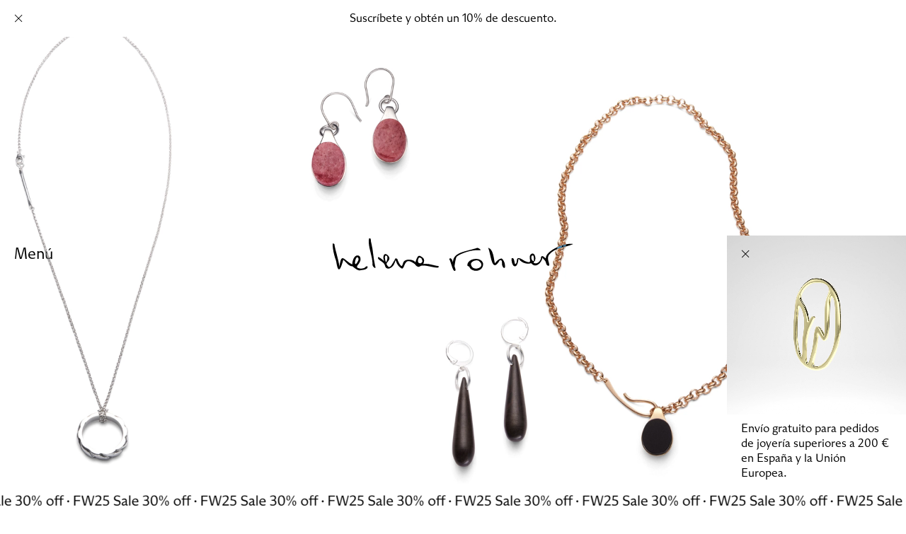

--- FILE ---
content_type: text/html; charset=utf-8
request_url: https://helenarohner.com/es/?taxonomy=pa_material&term=enamel
body_size: 16850
content:
<!doctype html>
<html class="no-js supports-no-cookies" lang="es">
  <head>
    <meta charset="utf-8">
    <meta http-equiv="X-UA-Compatible" content="IE=edge">
    <meta name="viewport" content="width=device-width,initial-scale=1">
    <meta name="theme-color" content="">
    <link rel="canonical" href="https://helenarohner.com/es">

    
      <link rel="shortcut icon" href="//helenarohner.com/cdn/shop/files/helena-rohner-favicon-1.png?v=1758190071&width=32" type="image/png">
    

    
    <title>Helena Rohner</title>

    

    <meta name="facebook-domain-verification" content="igygy1j9yv1tcjsa617u4mkg8zdbjj">

    <link href="//helenarohner.com/cdn/shop/t/2/assets/app.css?v=16996690886111333141764753822" rel="stylesheet" type="text/css" media="all" />

    <script>
      document.documentElement.className = document.documentElement.className.replace('no-js', '');

      window.theme = {
        strings: {
          addToCart: "Añadir al carrito",
          soldOut: "Agotado",
          unavailable: "No disponible"
        },
        moneyFormat: "{{amount_with_comma_separator}}€"
      };
    </script>

    <script>window.performance && window.performance.mark && window.performance.mark('shopify.content_for_header.start');</script><meta name="facebook-domain-verification" content="h8tjfp5u846qwlwrcpeeywi0vphgmz">
<meta name="google-site-verification" content="PFlAwMWJI0VZCj-s5GZFl05lyR6pNqCLFqdR_IMZIs4">
<meta id="shopify-digital-wallet" name="shopify-digital-wallet" content="/97047249236/digital_wallets/dialog">
<meta name="shopify-checkout-api-token" content="877863ae784e854f88dd926a3d943de6">
<meta id="in-context-paypal-metadata" data-shop-id="97047249236" data-venmo-supported="false" data-environment="production" data-locale="es_ES" data-paypal-v4="true" data-currency="EUR">
<link rel="alternate" hreflang="x-default" href="https://helenarohner.com/">
<link rel="alternate" hreflang="en" href="https://helenarohner.com/">
<link rel="alternate" hreflang="es" href="https://helenarohner.com/es">
<script async="async" src="/checkouts/internal/preloads.js?locale=es-ES"></script>
<link rel="preconnect" href="https://shop.app" crossorigin="anonymous">
<script async="async" src="https://shop.app/checkouts/internal/preloads.js?locale=es-ES&shop_id=97047249236" crossorigin="anonymous"></script>
<script id="apple-pay-shop-capabilities" type="application/json">{"shopId":97047249236,"countryCode":"ES","currencyCode":"EUR","merchantCapabilities":["supports3DS"],"merchantId":"gid:\/\/shopify\/Shop\/97047249236","merchantName":"Helena Rohner","requiredBillingContactFields":["postalAddress","email","phone"],"requiredShippingContactFields":["postalAddress","email","phone"],"shippingType":"shipping","supportedNetworks":["visa","maestro","masterCard","amex"],"total":{"type":"pending","label":"Helena Rohner","amount":"1.00"},"shopifyPaymentsEnabled":true,"supportsSubscriptions":true}</script>
<script id="shopify-features" type="application/json">{"accessToken":"877863ae784e854f88dd926a3d943de6","betas":["rich-media-storefront-analytics"],"domain":"helenarohner.com","predictiveSearch":true,"shopId":97047249236,"locale":"es"}</script>
<script>var Shopify = Shopify || {};
Shopify.shop = "helenarohner.myshopify.com";
Shopify.locale = "es";
Shopify.currency = {"active":"EUR","rate":"1.0"};
Shopify.country = "ES";
Shopify.theme = {"name":"helenarohner\/main","id":184771641684,"schema_name":"LLOS\u0026 Theme","schema_version":"1.0.1","theme_store_id":null,"role":"main"};
Shopify.theme.handle = "null";
Shopify.theme.style = {"id":null,"handle":null};
Shopify.cdnHost = "helenarohner.com/cdn";
Shopify.routes = Shopify.routes || {};
Shopify.routes.root = "/es/";</script>
<script type="module">!function(o){(o.Shopify=o.Shopify||{}).modules=!0}(window);</script>
<script>!function(o){function n(){var o=[];function n(){o.push(Array.prototype.slice.apply(arguments))}return n.q=o,n}var t=o.Shopify=o.Shopify||{};t.loadFeatures=n(),t.autoloadFeatures=n()}(window);</script>
<script>
  window.ShopifyPay = window.ShopifyPay || {};
  window.ShopifyPay.apiHost = "shop.app\/pay";
  window.ShopifyPay.redirectState = null;
</script>
<script id="shop-js-analytics" type="application/json">{"pageType":"index"}</script>
<script defer="defer" async type="module" src="//helenarohner.com/cdn/shopifycloud/shop-js/modules/v2/client.init-shop-cart-sync_CvZOh8Af.es.esm.js"></script>
<script defer="defer" async type="module" src="//helenarohner.com/cdn/shopifycloud/shop-js/modules/v2/chunk.common_3Rxs6Qxh.esm.js"></script>
<script type="module">
  await import("//helenarohner.com/cdn/shopifycloud/shop-js/modules/v2/client.init-shop-cart-sync_CvZOh8Af.es.esm.js");
await import("//helenarohner.com/cdn/shopifycloud/shop-js/modules/v2/chunk.common_3Rxs6Qxh.esm.js");

  window.Shopify.SignInWithShop?.initShopCartSync?.({"fedCMEnabled":true,"windoidEnabled":true});

</script>
<script>
  window.Shopify = window.Shopify || {};
  if (!window.Shopify.featureAssets) window.Shopify.featureAssets = {};
  window.Shopify.featureAssets['shop-js'] = {"shop-cart-sync":["modules/v2/client.shop-cart-sync_rmK0axmV.es.esm.js","modules/v2/chunk.common_3Rxs6Qxh.esm.js"],"init-fed-cm":["modules/v2/client.init-fed-cm_ZaR7zFve.es.esm.js","modules/v2/chunk.common_3Rxs6Qxh.esm.js"],"shop-button":["modules/v2/client.shop-button_DtKRgnFY.es.esm.js","modules/v2/chunk.common_3Rxs6Qxh.esm.js"],"shop-cash-offers":["modules/v2/client.shop-cash-offers_CD08217J.es.esm.js","modules/v2/chunk.common_3Rxs6Qxh.esm.js","modules/v2/chunk.modal_DPIzVVvN.esm.js"],"init-windoid":["modules/v2/client.init-windoid_B42Q2JHR.es.esm.js","modules/v2/chunk.common_3Rxs6Qxh.esm.js"],"shop-toast-manager":["modules/v2/client.shop-toast-manager_BhL87v9O.es.esm.js","modules/v2/chunk.common_3Rxs6Qxh.esm.js"],"init-shop-email-lookup-coordinator":["modules/v2/client.init-shop-email-lookup-coordinator_CFAE-OH8.es.esm.js","modules/v2/chunk.common_3Rxs6Qxh.esm.js"],"init-shop-cart-sync":["modules/v2/client.init-shop-cart-sync_CvZOh8Af.es.esm.js","modules/v2/chunk.common_3Rxs6Qxh.esm.js"],"avatar":["modules/v2/client.avatar_BTnouDA3.es.esm.js"],"pay-button":["modules/v2/client.pay-button_x3Sl_UWF.es.esm.js","modules/v2/chunk.common_3Rxs6Qxh.esm.js"],"init-customer-accounts":["modules/v2/client.init-customer-accounts_DwzgN7WB.es.esm.js","modules/v2/client.shop-login-button_Bwv8tzNm.es.esm.js","modules/v2/chunk.common_3Rxs6Qxh.esm.js","modules/v2/chunk.modal_DPIzVVvN.esm.js"],"init-shop-for-new-customer-accounts":["modules/v2/client.init-shop-for-new-customer-accounts_l0dYgp_m.es.esm.js","modules/v2/client.shop-login-button_Bwv8tzNm.es.esm.js","modules/v2/chunk.common_3Rxs6Qxh.esm.js","modules/v2/chunk.modal_DPIzVVvN.esm.js"],"shop-login-button":["modules/v2/client.shop-login-button_Bwv8tzNm.es.esm.js","modules/v2/chunk.common_3Rxs6Qxh.esm.js","modules/v2/chunk.modal_DPIzVVvN.esm.js"],"init-customer-accounts-sign-up":["modules/v2/client.init-customer-accounts-sign-up_CqSuJy7r.es.esm.js","modules/v2/client.shop-login-button_Bwv8tzNm.es.esm.js","modules/v2/chunk.common_3Rxs6Qxh.esm.js","modules/v2/chunk.modal_DPIzVVvN.esm.js"],"shop-follow-button":["modules/v2/client.shop-follow-button_sMoqSZtr.es.esm.js","modules/v2/chunk.common_3Rxs6Qxh.esm.js","modules/v2/chunk.modal_DPIzVVvN.esm.js"],"checkout-modal":["modules/v2/client.checkout-modal_CwKmoEcx.es.esm.js","modules/v2/chunk.common_3Rxs6Qxh.esm.js","modules/v2/chunk.modal_DPIzVVvN.esm.js"],"lead-capture":["modules/v2/client.lead-capture_De9xQpTV.es.esm.js","modules/v2/chunk.common_3Rxs6Qxh.esm.js","modules/v2/chunk.modal_DPIzVVvN.esm.js"],"shop-login":["modules/v2/client.shop-login_DZKlOsWP.es.esm.js","modules/v2/chunk.common_3Rxs6Qxh.esm.js","modules/v2/chunk.modal_DPIzVVvN.esm.js"],"payment-terms":["modules/v2/client.payment-terms_WyOlUs-o.es.esm.js","modules/v2/chunk.common_3Rxs6Qxh.esm.js","modules/v2/chunk.modal_DPIzVVvN.esm.js"]};
</script>
<script id="__st">var __st={"a":97047249236,"offset":3600,"reqid":"1b55d338-d2e6-4bc0-86a5-49454acd2f2d-1768726063","pageurl":"helenarohner.com\/es?taxonomy=pa_material\u0026term=enamel","u":"e2906c385f27","p":"home"};</script>
<script>window.ShopifyPaypalV4VisibilityTracking = true;</script>
<script id="captcha-bootstrap">!function(){'use strict';const t='contact',e='account',n='new_comment',o=[[t,t],['blogs',n],['comments',n],[t,'customer']],c=[[e,'customer_login'],[e,'guest_login'],[e,'recover_customer_password'],[e,'create_customer']],r=t=>t.map((([t,e])=>`form[action*='/${t}']:not([data-nocaptcha='true']) input[name='form_type'][value='${e}']`)).join(','),a=t=>()=>t?[...document.querySelectorAll(t)].map((t=>t.form)):[];function s(){const t=[...o],e=r(t);return a(e)}const i='password',u='form_key',d=['recaptcha-v3-token','g-recaptcha-response','h-captcha-response',i],f=()=>{try{return window.sessionStorage}catch{return}},m='__shopify_v',_=t=>t.elements[u];function p(t,e,n=!1){try{const o=window.sessionStorage,c=JSON.parse(o.getItem(e)),{data:r}=function(t){const{data:e,action:n}=t;return t[m]||n?{data:e,action:n}:{data:t,action:n}}(c);for(const[e,n]of Object.entries(r))t.elements[e]&&(t.elements[e].value=n);n&&o.removeItem(e)}catch(o){console.error('form repopulation failed',{error:o})}}const l='form_type',E='cptcha';function T(t){t.dataset[E]=!0}const w=window,h=w.document,L='Shopify',v='ce_forms',y='captcha';let A=!1;((t,e)=>{const n=(g='f06e6c50-85a8-45c8-87d0-21a2b65856fe',I='https://cdn.shopify.com/shopifycloud/storefront-forms-hcaptcha/ce_storefront_forms_captcha_hcaptcha.v1.5.2.iife.js',D={infoText:'Protegido por hCaptcha',privacyText:'Privacidad',termsText:'Términos'},(t,e,n)=>{const o=w[L][v],c=o.bindForm;if(c)return c(t,g,e,D).then(n);var r;o.q.push([[t,g,e,D],n]),r=I,A||(h.body.append(Object.assign(h.createElement('script'),{id:'captcha-provider',async:!0,src:r})),A=!0)});var g,I,D;w[L]=w[L]||{},w[L][v]=w[L][v]||{},w[L][v].q=[],w[L][y]=w[L][y]||{},w[L][y].protect=function(t,e){n(t,void 0,e),T(t)},Object.freeze(w[L][y]),function(t,e,n,w,h,L){const[v,y,A,g]=function(t,e,n){const i=e?o:[],u=t?c:[],d=[...i,...u],f=r(d),m=r(i),_=r(d.filter((([t,e])=>n.includes(e))));return[a(f),a(m),a(_),s()]}(w,h,L),I=t=>{const e=t.target;return e instanceof HTMLFormElement?e:e&&e.form},D=t=>v().includes(t);t.addEventListener('submit',(t=>{const e=I(t);if(!e)return;const n=D(e)&&!e.dataset.hcaptchaBound&&!e.dataset.recaptchaBound,o=_(e),c=g().includes(e)&&(!o||!o.value);(n||c)&&t.preventDefault(),c&&!n&&(function(t){try{if(!f())return;!function(t){const e=f();if(!e)return;const n=_(t);if(!n)return;const o=n.value;o&&e.removeItem(o)}(t);const e=Array.from(Array(32),(()=>Math.random().toString(36)[2])).join('');!function(t,e){_(t)||t.append(Object.assign(document.createElement('input'),{type:'hidden',name:u})),t.elements[u].value=e}(t,e),function(t,e){const n=f();if(!n)return;const o=[...t.querySelectorAll(`input[type='${i}']`)].map((({name:t})=>t)),c=[...d,...o],r={};for(const[a,s]of new FormData(t).entries())c.includes(a)||(r[a]=s);n.setItem(e,JSON.stringify({[m]:1,action:t.action,data:r}))}(t,e)}catch(e){console.error('failed to persist form',e)}}(e),e.submit())}));const S=(t,e)=>{t&&!t.dataset[E]&&(n(t,e.some((e=>e===t))),T(t))};for(const o of['focusin','change'])t.addEventListener(o,(t=>{const e=I(t);D(e)&&S(e,y())}));const B=e.get('form_key'),M=e.get(l),P=B&&M;t.addEventListener('DOMContentLoaded',(()=>{const t=y();if(P)for(const e of t)e.elements[l].value===M&&p(e,B);[...new Set([...A(),...v().filter((t=>'true'===t.dataset.shopifyCaptcha))])].forEach((e=>S(e,t)))}))}(h,new URLSearchParams(w.location.search),n,t,e,['guest_login'])})(!0,!0)}();</script>
<script integrity="sha256-4kQ18oKyAcykRKYeNunJcIwy7WH5gtpwJnB7kiuLZ1E=" data-source-attribution="shopify.loadfeatures" defer="defer" src="//helenarohner.com/cdn/shopifycloud/storefront/assets/storefront/load_feature-a0a9edcb.js" crossorigin="anonymous"></script>
<script crossorigin="anonymous" defer="defer" src="//helenarohner.com/cdn/shopifycloud/storefront/assets/shopify_pay/storefront-65b4c6d7.js?v=20250812"></script>
<script data-source-attribution="shopify.dynamic_checkout.dynamic.init">var Shopify=Shopify||{};Shopify.PaymentButton=Shopify.PaymentButton||{isStorefrontPortableWallets:!0,init:function(){window.Shopify.PaymentButton.init=function(){};var t=document.createElement("script");t.src="https://helenarohner.com/cdn/shopifycloud/portable-wallets/latest/portable-wallets.es.js",t.type="module",document.head.appendChild(t)}};
</script>
<script data-source-attribution="shopify.dynamic_checkout.buyer_consent">
  function portableWalletsHideBuyerConsent(e){var t=document.getElementById("shopify-buyer-consent"),n=document.getElementById("shopify-subscription-policy-button");t&&n&&(t.classList.add("hidden"),t.setAttribute("aria-hidden","true"),n.removeEventListener("click",e))}function portableWalletsShowBuyerConsent(e){var t=document.getElementById("shopify-buyer-consent"),n=document.getElementById("shopify-subscription-policy-button");t&&n&&(t.classList.remove("hidden"),t.removeAttribute("aria-hidden"),n.addEventListener("click",e))}window.Shopify?.PaymentButton&&(window.Shopify.PaymentButton.hideBuyerConsent=portableWalletsHideBuyerConsent,window.Shopify.PaymentButton.showBuyerConsent=portableWalletsShowBuyerConsent);
</script>
<script data-source-attribution="shopify.dynamic_checkout.cart.bootstrap">document.addEventListener("DOMContentLoaded",(function(){function t(){return document.querySelector("shopify-accelerated-checkout-cart, shopify-accelerated-checkout")}if(t())Shopify.PaymentButton.init();else{new MutationObserver((function(e,n){t()&&(Shopify.PaymentButton.init(),n.disconnect())})).observe(document.body,{childList:!0,subtree:!0})}}));
</script>
<script id='scb4127' type='text/javascript' async='' src='https://helenarohner.com/cdn/shopifycloud/privacy-banner/storefront-banner.js'></script><link id="shopify-accelerated-checkout-styles" rel="stylesheet" media="screen" href="https://helenarohner.com/cdn/shopifycloud/portable-wallets/latest/accelerated-checkout-backwards-compat.css" crossorigin="anonymous">
<style id="shopify-accelerated-checkout-cart">
        #shopify-buyer-consent {
  margin-top: 1em;
  display: inline-block;
  width: 100%;
}

#shopify-buyer-consent.hidden {
  display: none;
}

#shopify-subscription-policy-button {
  background: none;
  border: none;
  padding: 0;
  text-decoration: underline;
  font-size: inherit;
  cursor: pointer;
}

#shopify-subscription-policy-button::before {
  box-shadow: none;
}

      </style>

<script>window.performance && window.performance.mark && window.performance.mark('shopify.content_for_header.end');</script>

    <style>
      @font-face {
        font-family: 'Diverse BRegular';
        src: url(//helenarohner.com/cdn/shop/t/2/assets/Diverse-BRegular.woff?v=173756707002204069861751474325) format('woff');
      }
    </style>

    <style>
      /* Activo SOLO cuando el banner tiene display:block en su inline style */
      body:has(#shopify-pc__banner[style*='display:block']),
      body:has(#shopify-pc__banner[style*='display: block']) {
        overflow: hidden;
      }

      body:has(#shopify-pc__banner[style*='display:block']) main::after,
      body:has(#shopify-pc__banner[style*='display: block']) main::after {
        content: '';
        display: block;
        height: 100%;
        width: 100%;
        position: absolute;
        inset: 0;
        background-color: rgba(255, 255, 255, 0.6);
        z-index: 1;
      }

      body:has(#shopify-pc__banner[style*='display:block']) #shopify-section-announcement-bar,
      body:has(#shopify-pc__banner[style*='display: block']) #shopify-section-announcement-bar,
      body:has(#shopify-pc__banner[style*='display: block']) #shopify-section-fixed-message,
      body:has(#shopify-pc__banner[style*='display:block']) #shopify-section-fixed-message {
        display: none;
      }
    </style>
  <link href="https://monorail-edge.shopifysvc.com" rel="dns-prefetch">
<script>(function(){if ("sendBeacon" in navigator && "performance" in window) {try {var session_token_from_headers = performance.getEntriesByType('navigation')[0].serverTiming.find(x => x.name == '_s').description;} catch {var session_token_from_headers = undefined;}var session_cookie_matches = document.cookie.match(/_shopify_s=([^;]*)/);var session_token_from_cookie = session_cookie_matches && session_cookie_matches.length === 2 ? session_cookie_matches[1] : "";var session_token = session_token_from_headers || session_token_from_cookie || "";function handle_abandonment_event(e) {var entries = performance.getEntries().filter(function(entry) {return /monorail-edge.shopifysvc.com/.test(entry.name);});if (!window.abandonment_tracked && entries.length === 0) {window.abandonment_tracked = true;var currentMs = Date.now();var navigation_start = performance.timing.navigationStart;var payload = {shop_id: 97047249236,url: window.location.href,navigation_start,duration: currentMs - navigation_start,session_token,page_type: "index"};window.navigator.sendBeacon("https://monorail-edge.shopifysvc.com/v1/produce", JSON.stringify({schema_id: "online_store_buyer_site_abandonment/1.1",payload: payload,metadata: {event_created_at_ms: currentMs,event_sent_at_ms: currentMs}}));}}window.addEventListener('pagehide', handle_abandonment_event);}}());</script>
<script id="web-pixels-manager-setup">(function e(e,d,r,n,o){if(void 0===o&&(o={}),!Boolean(null===(a=null===(i=window.Shopify)||void 0===i?void 0:i.analytics)||void 0===a?void 0:a.replayQueue)){var i,a;window.Shopify=window.Shopify||{};var t=window.Shopify;t.analytics=t.analytics||{};var s=t.analytics;s.replayQueue=[],s.publish=function(e,d,r){return s.replayQueue.push([e,d,r]),!0};try{self.performance.mark("wpm:start")}catch(e){}var l=function(){var e={modern:/Edge?\/(1{2}[4-9]|1[2-9]\d|[2-9]\d{2}|\d{4,})\.\d+(\.\d+|)|Firefox\/(1{2}[4-9]|1[2-9]\d|[2-9]\d{2}|\d{4,})\.\d+(\.\d+|)|Chrom(ium|e)\/(9{2}|\d{3,})\.\d+(\.\d+|)|(Maci|X1{2}).+ Version\/(15\.\d+|(1[6-9]|[2-9]\d|\d{3,})\.\d+)([,.]\d+|)( \(\w+\)|)( Mobile\/\w+|) Safari\/|Chrome.+OPR\/(9{2}|\d{3,})\.\d+\.\d+|(CPU[ +]OS|iPhone[ +]OS|CPU[ +]iPhone|CPU IPhone OS|CPU iPad OS)[ +]+(15[._]\d+|(1[6-9]|[2-9]\d|\d{3,})[._]\d+)([._]\d+|)|Android:?[ /-](13[3-9]|1[4-9]\d|[2-9]\d{2}|\d{4,})(\.\d+|)(\.\d+|)|Android.+Firefox\/(13[5-9]|1[4-9]\d|[2-9]\d{2}|\d{4,})\.\d+(\.\d+|)|Android.+Chrom(ium|e)\/(13[3-9]|1[4-9]\d|[2-9]\d{2}|\d{4,})\.\d+(\.\d+|)|SamsungBrowser\/([2-9]\d|\d{3,})\.\d+/,legacy:/Edge?\/(1[6-9]|[2-9]\d|\d{3,})\.\d+(\.\d+|)|Firefox\/(5[4-9]|[6-9]\d|\d{3,})\.\d+(\.\d+|)|Chrom(ium|e)\/(5[1-9]|[6-9]\d|\d{3,})\.\d+(\.\d+|)([\d.]+$|.*Safari\/(?![\d.]+ Edge\/[\d.]+$))|(Maci|X1{2}).+ Version\/(10\.\d+|(1[1-9]|[2-9]\d|\d{3,})\.\d+)([,.]\d+|)( \(\w+\)|)( Mobile\/\w+|) Safari\/|Chrome.+OPR\/(3[89]|[4-9]\d|\d{3,})\.\d+\.\d+|(CPU[ +]OS|iPhone[ +]OS|CPU[ +]iPhone|CPU IPhone OS|CPU iPad OS)[ +]+(10[._]\d+|(1[1-9]|[2-9]\d|\d{3,})[._]\d+)([._]\d+|)|Android:?[ /-](13[3-9]|1[4-9]\d|[2-9]\d{2}|\d{4,})(\.\d+|)(\.\d+|)|Mobile Safari.+OPR\/([89]\d|\d{3,})\.\d+\.\d+|Android.+Firefox\/(13[5-9]|1[4-9]\d|[2-9]\d{2}|\d{4,})\.\d+(\.\d+|)|Android.+Chrom(ium|e)\/(13[3-9]|1[4-9]\d|[2-9]\d{2}|\d{4,})\.\d+(\.\d+|)|Android.+(UC? ?Browser|UCWEB|U3)[ /]?(15\.([5-9]|\d{2,})|(1[6-9]|[2-9]\d|\d{3,})\.\d+)\.\d+|SamsungBrowser\/(5\.\d+|([6-9]|\d{2,})\.\d+)|Android.+MQ{2}Browser\/(14(\.(9|\d{2,})|)|(1[5-9]|[2-9]\d|\d{3,})(\.\d+|))(\.\d+|)|K[Aa][Ii]OS\/(3\.\d+|([4-9]|\d{2,})\.\d+)(\.\d+|)/},d=e.modern,r=e.legacy,n=navigator.userAgent;return n.match(d)?"modern":n.match(r)?"legacy":"unknown"}(),u="modern"===l?"modern":"legacy",c=(null!=n?n:{modern:"",legacy:""})[u],f=function(e){return[e.baseUrl,"/wpm","/b",e.hashVersion,"modern"===e.buildTarget?"m":"l",".js"].join("")}({baseUrl:d,hashVersion:r,buildTarget:u}),m=function(e){var d=e.version,r=e.bundleTarget,n=e.surface,o=e.pageUrl,i=e.monorailEndpoint;return{emit:function(e){var a=e.status,t=e.errorMsg,s=(new Date).getTime(),l=JSON.stringify({metadata:{event_sent_at_ms:s},events:[{schema_id:"web_pixels_manager_load/3.1",payload:{version:d,bundle_target:r,page_url:o,status:a,surface:n,error_msg:t},metadata:{event_created_at_ms:s}}]});if(!i)return console&&console.warn&&console.warn("[Web Pixels Manager] No Monorail endpoint provided, skipping logging."),!1;try{return self.navigator.sendBeacon.bind(self.navigator)(i,l)}catch(e){}var u=new XMLHttpRequest;try{return u.open("POST",i,!0),u.setRequestHeader("Content-Type","text/plain"),u.send(l),!0}catch(e){return console&&console.warn&&console.warn("[Web Pixels Manager] Got an unhandled error while logging to Monorail."),!1}}}}({version:r,bundleTarget:l,surface:e.surface,pageUrl:self.location.href,monorailEndpoint:e.monorailEndpoint});try{o.browserTarget=l,function(e){var d=e.src,r=e.async,n=void 0===r||r,o=e.onload,i=e.onerror,a=e.sri,t=e.scriptDataAttributes,s=void 0===t?{}:t,l=document.createElement("script"),u=document.querySelector("head"),c=document.querySelector("body");if(l.async=n,l.src=d,a&&(l.integrity=a,l.crossOrigin="anonymous"),s)for(var f in s)if(Object.prototype.hasOwnProperty.call(s,f))try{l.dataset[f]=s[f]}catch(e){}if(o&&l.addEventListener("load",o),i&&l.addEventListener("error",i),u)u.appendChild(l);else{if(!c)throw new Error("Did not find a head or body element to append the script");c.appendChild(l)}}({src:f,async:!0,onload:function(){if(!function(){var e,d;return Boolean(null===(d=null===(e=window.Shopify)||void 0===e?void 0:e.analytics)||void 0===d?void 0:d.initialized)}()){var d=window.webPixelsManager.init(e)||void 0;if(d){var r=window.Shopify.analytics;r.replayQueue.forEach((function(e){var r=e[0],n=e[1],o=e[2];d.publishCustomEvent(r,n,o)})),r.replayQueue=[],r.publish=d.publishCustomEvent,r.visitor=d.visitor,r.initialized=!0}}},onerror:function(){return m.emit({status:"failed",errorMsg:"".concat(f," has failed to load")})},sri:function(e){var d=/^sha384-[A-Za-z0-9+/=]+$/;return"string"==typeof e&&d.test(e)}(c)?c:"",scriptDataAttributes:o}),m.emit({status:"loading"})}catch(e){m.emit({status:"failed",errorMsg:(null==e?void 0:e.message)||"Unknown error"})}}})({shopId: 97047249236,storefrontBaseUrl: "https://helenarohner.com",extensionsBaseUrl: "https://extensions.shopifycdn.com/cdn/shopifycloud/web-pixels-manager",monorailEndpoint: "https://monorail-edge.shopifysvc.com/unstable/produce_batch",surface: "storefront-renderer",enabledBetaFlags: ["2dca8a86"],webPixelsConfigList: [{"id":"3085926740","configuration":"{\"config\":\"{\\\"google_tag_ids\\\":[\\\"G-L2XT82298J\\\",\\\"GT-NFBL22BV\\\"],\\\"target_country\\\":\\\"ZZ\\\",\\\"gtag_events\\\":[{\\\"type\\\":\\\"search\\\",\\\"action_label\\\":\\\"G-L2XT82298J\\\"},{\\\"type\\\":\\\"begin_checkout\\\",\\\"action_label\\\":\\\"G-L2XT82298J\\\"},{\\\"type\\\":\\\"view_item\\\",\\\"action_label\\\":[\\\"G-L2XT82298J\\\",\\\"MC-4QN8843XD3\\\"]},{\\\"type\\\":\\\"purchase\\\",\\\"action_label\\\":[\\\"G-L2XT82298J\\\",\\\"MC-4QN8843XD3\\\"]},{\\\"type\\\":\\\"page_view\\\",\\\"action_label\\\":[\\\"G-L2XT82298J\\\",\\\"MC-4QN8843XD3\\\"]},{\\\"type\\\":\\\"add_payment_info\\\",\\\"action_label\\\":\\\"G-L2XT82298J\\\"},{\\\"type\\\":\\\"add_to_cart\\\",\\\"action_label\\\":\\\"G-L2XT82298J\\\"}],\\\"enable_monitoring_mode\\\":false}\"}","eventPayloadVersion":"v1","runtimeContext":"OPEN","scriptVersion":"b2a88bafab3e21179ed38636efcd8a93","type":"APP","apiClientId":1780363,"privacyPurposes":[],"dataSharingAdjustments":{"protectedCustomerApprovalScopes":["read_customer_address","read_customer_email","read_customer_name","read_customer_personal_data","read_customer_phone"]}},{"id":"2932769108","configuration":"{\"pixel_id\":\"1339349260867728\",\"pixel_type\":\"facebook_pixel\"}","eventPayloadVersion":"v1","runtimeContext":"OPEN","scriptVersion":"ca16bc87fe92b6042fbaa3acc2fbdaa6","type":"APP","apiClientId":2329312,"privacyPurposes":["ANALYTICS","MARKETING","SALE_OF_DATA"],"dataSharingAdjustments":{"protectedCustomerApprovalScopes":["read_customer_address","read_customer_email","read_customer_name","read_customer_personal_data","read_customer_phone"]}},{"id":"shopify-app-pixel","configuration":"{}","eventPayloadVersion":"v1","runtimeContext":"STRICT","scriptVersion":"0450","apiClientId":"shopify-pixel","type":"APP","privacyPurposes":["ANALYTICS","MARKETING"]},{"id":"shopify-custom-pixel","eventPayloadVersion":"v1","runtimeContext":"LAX","scriptVersion":"0450","apiClientId":"shopify-pixel","type":"CUSTOM","privacyPurposes":["ANALYTICS","MARKETING"]}],isMerchantRequest: false,initData: {"shop":{"name":"Helena Rohner","paymentSettings":{"currencyCode":"EUR"},"myshopifyDomain":"helenarohner.myshopify.com","countryCode":"ES","storefrontUrl":"https:\/\/helenarohner.com\/es"},"customer":null,"cart":null,"checkout":null,"productVariants":[],"purchasingCompany":null},},"https://helenarohner.com/cdn","fcfee988w5aeb613cpc8e4bc33m6693e112",{"modern":"","legacy":""},{"shopId":"97047249236","storefrontBaseUrl":"https:\/\/helenarohner.com","extensionBaseUrl":"https:\/\/extensions.shopifycdn.com\/cdn\/shopifycloud\/web-pixels-manager","surface":"storefront-renderer","enabledBetaFlags":"[\"2dca8a86\"]","isMerchantRequest":"false","hashVersion":"fcfee988w5aeb613cpc8e4bc33m6693e112","publish":"custom","events":"[[\"page_viewed\",{}]]"});</script><script>
  window.ShopifyAnalytics = window.ShopifyAnalytics || {};
  window.ShopifyAnalytics.meta = window.ShopifyAnalytics.meta || {};
  window.ShopifyAnalytics.meta.currency = 'EUR';
  var meta = {"page":{"pageType":"home","requestId":"1b55d338-d2e6-4bc0-86a5-49454acd2f2d-1768726063"}};
  for (var attr in meta) {
    window.ShopifyAnalytics.meta[attr] = meta[attr];
  }
</script>
<script class="analytics">
  (function () {
    var customDocumentWrite = function(content) {
      var jquery = null;

      if (window.jQuery) {
        jquery = window.jQuery;
      } else if (window.Checkout && window.Checkout.$) {
        jquery = window.Checkout.$;
      }

      if (jquery) {
        jquery('body').append(content);
      }
    };

    var hasLoggedConversion = function(token) {
      if (token) {
        return document.cookie.indexOf('loggedConversion=' + token) !== -1;
      }
      return false;
    }

    var setCookieIfConversion = function(token) {
      if (token) {
        var twoMonthsFromNow = new Date(Date.now());
        twoMonthsFromNow.setMonth(twoMonthsFromNow.getMonth() + 2);

        document.cookie = 'loggedConversion=' + token + '; expires=' + twoMonthsFromNow;
      }
    }

    var trekkie = window.ShopifyAnalytics.lib = window.trekkie = window.trekkie || [];
    if (trekkie.integrations) {
      return;
    }
    trekkie.methods = [
      'identify',
      'page',
      'ready',
      'track',
      'trackForm',
      'trackLink'
    ];
    trekkie.factory = function(method) {
      return function() {
        var args = Array.prototype.slice.call(arguments);
        args.unshift(method);
        trekkie.push(args);
        return trekkie;
      };
    };
    for (var i = 0; i < trekkie.methods.length; i++) {
      var key = trekkie.methods[i];
      trekkie[key] = trekkie.factory(key);
    }
    trekkie.load = function(config) {
      trekkie.config = config || {};
      trekkie.config.initialDocumentCookie = document.cookie;
      var first = document.getElementsByTagName('script')[0];
      var script = document.createElement('script');
      script.type = 'text/javascript';
      script.onerror = function(e) {
        var scriptFallback = document.createElement('script');
        scriptFallback.type = 'text/javascript';
        scriptFallback.onerror = function(error) {
                var Monorail = {
      produce: function produce(monorailDomain, schemaId, payload) {
        var currentMs = new Date().getTime();
        var event = {
          schema_id: schemaId,
          payload: payload,
          metadata: {
            event_created_at_ms: currentMs,
            event_sent_at_ms: currentMs
          }
        };
        return Monorail.sendRequest("https://" + monorailDomain + "/v1/produce", JSON.stringify(event));
      },
      sendRequest: function sendRequest(endpointUrl, payload) {
        // Try the sendBeacon API
        if (window && window.navigator && typeof window.navigator.sendBeacon === 'function' && typeof window.Blob === 'function' && !Monorail.isIos12()) {
          var blobData = new window.Blob([payload], {
            type: 'text/plain'
          });

          if (window.navigator.sendBeacon(endpointUrl, blobData)) {
            return true;
          } // sendBeacon was not successful

        } // XHR beacon

        var xhr = new XMLHttpRequest();

        try {
          xhr.open('POST', endpointUrl);
          xhr.setRequestHeader('Content-Type', 'text/plain');
          xhr.send(payload);
        } catch (e) {
          console.log(e);
        }

        return false;
      },
      isIos12: function isIos12() {
        return window.navigator.userAgent.lastIndexOf('iPhone; CPU iPhone OS 12_') !== -1 || window.navigator.userAgent.lastIndexOf('iPad; CPU OS 12_') !== -1;
      }
    };
    Monorail.produce('monorail-edge.shopifysvc.com',
      'trekkie_storefront_load_errors/1.1',
      {shop_id: 97047249236,
      theme_id: 184771641684,
      app_name: "storefront",
      context_url: window.location.href,
      source_url: "//helenarohner.com/cdn/s/trekkie.storefront.cd680fe47e6c39ca5d5df5f0a32d569bc48c0f27.min.js"});

        };
        scriptFallback.async = true;
        scriptFallback.src = '//helenarohner.com/cdn/s/trekkie.storefront.cd680fe47e6c39ca5d5df5f0a32d569bc48c0f27.min.js';
        first.parentNode.insertBefore(scriptFallback, first);
      };
      script.async = true;
      script.src = '//helenarohner.com/cdn/s/trekkie.storefront.cd680fe47e6c39ca5d5df5f0a32d569bc48c0f27.min.js';
      first.parentNode.insertBefore(script, first);
    };
    trekkie.load(
      {"Trekkie":{"appName":"storefront","development":false,"defaultAttributes":{"shopId":97047249236,"isMerchantRequest":null,"themeId":184771641684,"themeCityHash":"9116266321800586151","contentLanguage":"es","currency":"EUR","eventMetadataId":"04b62e2d-2cb0-4c41-93d8-c6243f553c40"},"isServerSideCookieWritingEnabled":true,"monorailRegion":"shop_domain","enabledBetaFlags":["65f19447"]},"Session Attribution":{},"S2S":{"facebookCapiEnabled":true,"source":"trekkie-storefront-renderer","apiClientId":580111}}
    );

    var loaded = false;
    trekkie.ready(function() {
      if (loaded) return;
      loaded = true;

      window.ShopifyAnalytics.lib = window.trekkie;

      var originalDocumentWrite = document.write;
      document.write = customDocumentWrite;
      try { window.ShopifyAnalytics.merchantGoogleAnalytics.call(this); } catch(error) {};
      document.write = originalDocumentWrite;

      window.ShopifyAnalytics.lib.page(null,{"pageType":"home","requestId":"1b55d338-d2e6-4bc0-86a5-49454acd2f2d-1768726063","shopifyEmitted":true});

      var match = window.location.pathname.match(/checkouts\/(.+)\/(thank_you|post_purchase)/)
      var token = match? match[1]: undefined;
      if (!hasLoggedConversion(token)) {
        setCookieIfConversion(token);
        
      }
    });


        var eventsListenerScript = document.createElement('script');
        eventsListenerScript.async = true;
        eventsListenerScript.src = "//helenarohner.com/cdn/shopifycloud/storefront/assets/shop_events_listener-3da45d37.js";
        document.getElementsByTagName('head')[0].appendChild(eventsListenerScript);

})();</script>
<script
  defer
  src="https://helenarohner.com/cdn/shopifycloud/perf-kit/shopify-perf-kit-3.0.4.min.js"
  data-application="storefront-renderer"
  data-shop-id="97047249236"
  data-render-region="gcp-us-east1"
  data-page-type="index"
  data-theme-instance-id="184771641684"
  data-theme-name="LLOS& Theme"
  data-theme-version="1.0.1"
  data-monorail-region="shop_domain"
  data-resource-timing-sampling-rate="10"
  data-shs="true"
  data-shs-beacon="true"
  data-shs-export-with-fetch="true"
  data-shs-logs-sample-rate="1"
  data-shs-beacon-endpoint="https://helenarohner.com/api/collect"
></script>
</head>

  <body
    id="helena-rohner"
    class="template-index flex flex-col min-h-screen  "
  >
    <header id="shopify-section-header" class="shopify-section"><div data-section-id="header" data-section-type="header">
  <div role="banner" class="flex w-full justify-between items-center content-start px-10 lg:px-20 z-40">
    <div class="cursor-pointer" id="menu-launcher">
      <span class="text-lg-mb lg:text-lg">Menú</span>
    </div>

    
    <a
      class="flex h-full cursor-pointer cart-icon-bubble text-lg-mb lg:text-lg"
    >
      <span class="mr-1">Carrito</span>

      <span class="header__cart-quantity">
        (<span data-ajax-cart-bind="item_count">0</span>)
      </span>
    </a>
  </div>
</div>


</header>

    <div id="shopify-section-announcement-bar" class="shopify-section">
  
    <style data-shopify>
      #section-announcement-bar {
      	background-color: #ffffff;
      }
    </style>
    <div
      id="section-announcement-bar"
      class="announcement-bar hidden fixed top-0 z-[999] w-full bg-white  js-announcement-bar-is-showing hideBar "
    >
      <div class="flex items-center">
        <div id="buttonHideBar" class="px-10 py-20 lg:p-20 cursor-pointer relative z-20">
          <svg width="12" height="12" viewBox="0 0 12 12" fill="none" xmlns="http://www.w3.org/2000/svg">
  <g>
  <path d="M6.99989 6.00031L11.3993 10.3997L10.6922 11.1068L6.29279 6.70742L1.60061 11.3996L0.893501 10.6925L5.58568 6.00031L0.792683 1.20732L1.49979 0.50021L6.29279 5.29321L10.793 0.792996L11.5001 1.5001L6.99989 6.00031Z" fill="black"/>
  </g>
</svg>

        </div>
        <div class="absolute w-full mx-auto text-sm lg:text-base text-center z-10">
          
            <a class="text-center py-20" href="/es/collections/sale">
              Suscríbete y obtén un 10% de descuento.
            </a>
          
        </div>
      </div>
    </div>
  


</div>

    <div id="shopify-section-fixed-message" class="shopify-section">
  <style data-shopify>
    #fixed-message-fixed-message {
      background-color: #ffffff
    }
  </style>
  
    <div
      id="fixed-message-fixed-message"
      class="
                fixed-message fixed right-0 bottom-0 lg:bottom-20 z-[9999] w-full lg:max-w-[253px] lg:max-h-[429px] bg-white py-20 lg:py-0 hiddenMsg
      "
    >
      <div class="flex items-center">
        <div id="buttonHideMsg" class="px-20 lg:px-20 py-30 lg:py-20 cursor-pointer absolute top-0 z-[999]">
          <svg width="12" height="12" viewBox="0 0 12 12" fill="none" xmlns="http://www.w3.org/2000/svg">
  <g>
  <path d="M6.99989 6.00031L11.3993 10.3997L10.6922 11.1068L6.29279 6.70742L1.60061 11.3996L0.893501 10.6925L5.58568 6.00031L0.792683 1.20732L1.49979 0.50021L6.29279 5.29321L10.793 0.792996L11.5001 1.5001L6.99989 6.00031Z" fill="black"/>
  </g>
</svg>

        </div>
        <div class="w-full">
          
            <a
              class="pl-10 lg:pl-0 pr-10 lg:pr-0 flex lg:flex-col gap-40 lg:gap-0"
              href="/es/collections/jewellery"
            >
          
          
            <video
              class="width-cols-2 lg:!w-full h-full"
              src="//helenarohner.com/cdn/shop/videos/c/vp/86ed85ba38b44740a8925e9b8b699582/86ed85ba38b44740a8925e9b8b699582.HD-1080p-7.2Mbps-57521953.mp4?v=0"
              autoplay
              playsinline
              loop
              muted
              preload="none"
            ></video>
          
          <p class="width-cols-2 lg:!w-full py-10 pb-20 text-start leading-[1.37] lg:px-20">
            Envío gratuito para pedidos de joyería superiores a 200 € en España y la Unión Europea.
          </p>

          
            </a>
          
        </div>
      </div>
    </div>
  


</div>

    <section id="shopify-section-menu" class="shopify-section"><nav
  role="navigation"
  class="fixed top-0 left-0 bottom-0 h-full bg-white w-full lg:w-4/12 z-[9999]"
  id="nav"
>
  <div class="h-full px-10 lg:p-20">
    <div class="cursor-pointer mt-20 lg:mt-0">
      <span id="menu-close" class="text-lg-mb lg:text-lg">(Cerrar)</span>
    </div>
    <ul class="pt-60 pb-40 lg:pt-40">
      
        
          <li class="pb-80 last:pb-0">
            <a class="block text-lg-mb lg:text-lg mb-40">
              Tienda
            </a>
            <ul>
              
                
                  
                  
<li class="pr-2 mb-25 lg:mb-10 last:mb-0">
                      <a class="menu-mobile-item" id="item-sale" href="/es/collections/sale">
                        Sale
                      </a>
                      
<ul class="submenu-mobile hidden pt-30 pb-5 lg:hidden">
                          
                            

                            

                            

                            

                            

                            

                        </ul>
                      
                    </li>
                  
                
              
                
                  
                  
<li class="pr-2 mb-25 lg:mb-10 last:mb-0">
                      <a class="menu-mobile-item" id="item-fw25" href="/es/collections/fw25">
                        FW25
                      </a>
                      
<ul class="submenu-mobile hidden pt-30 pb-5 lg:hidden">
                          
                            
<li class="w-full mb-25 last:mb-0 lg:mb-5 text-xs">
                                <a href="/collections/fw25/fw25">Ver todo</a>
                              </li>
                            
<li class="w-full mb-25 last:mb-0 lg:mb-5 text-xs">
                                <a href="/collections/earrings/fw25">Pendientes</a>
                              </li>
                            
<li class="w-full mb-25 last:mb-0 lg:mb-5 text-xs">
                                <a href="/collections/necklace/fw25">Collares</a>
                              </li>
                            
<li class="w-full mb-25 last:mb-0 lg:mb-5 text-xs">
                                <a href="/collections/rings/fw25">Anillos</a>
                              </li>
                            
<li class="w-full mb-25 last:mb-0 lg:mb-5 text-xs">
                                <a href="/collections/bracelets/fw25">Pulseras</a>
                              </li>
                            
<li class="w-full mb-25 last:mb-0 lg:mb-5 text-xs">
                                <a href="/collections/brooches-1/fw25">Broches</a>
                              </li>
                            

                        </ul>
                      
                    </li>
                  
                
              
                
                  
                  
<li class="pr-2 mb-25 lg:mb-10 last:mb-0">
                      <a class="menu-mobile-item" id="item-jewellery" href="/es/collections/jewellery">
                        Joyas
                      </a>
                      
<ul class="submenu-mobile hidden pt-30 pb-5 lg:hidden">
                          
                            
<li class="w-full mb-25 last:mb-0 lg:mb-5 text-xs">
                                <a href="/collections/jewellery/jewellery">Ver todo</a>
                              </li>
                            
<li class="w-full mb-25 last:mb-0 lg:mb-5 text-xs">
                                <a href="/collections/earrings/jewellery">Pendientes</a>
                              </li>
                            
<li class="w-full mb-25 last:mb-0 lg:mb-5 text-xs">
                                <a href="/collections/necklace/jewellery">Collares</a>
                              </li>
                            
<li class="w-full mb-25 last:mb-0 lg:mb-5 text-xs">
                                <a href="/collections/rings/jewellery">Anillos</a>
                              </li>
                            
<li class="w-full mb-25 last:mb-0 lg:mb-5 text-xs">
                                <a href="/collections/bracelets/jewellery">Pulseras</a>
                              </li>
                            
<li class="w-full mb-25 last:mb-0 lg:mb-5 text-xs">
                                <a href="/collections/brooches-1/jewellery">Broches</a>
                              </li>
                            
<li class="w-full mb-25 last:mb-0 lg:mb-5 text-xs">
                                <a href="/collections/hair-accessories/jewellery">Accesorios para el pelo</a>
                              </li>
                        </ul>
                      
                    </li>
                  
                
              
                
                  
                  
<li class="pr-2 mb-25 lg:mb-10 last:mb-0">
                      <a class="menu-mobile-item" id="item-fine-jewellery" href="/es/collections/fine-jewellery">
                        Joyería fina
                      </a>
                      
<ul class="submenu-mobile hidden pt-30 pb-5 lg:hidden">
                          
                            
<li class="w-full mb-25 last:mb-0 lg:mb-5 text-xs">
                                <a href="/collections/fine-jewellery/gold">Ver todo</a>
                              </li>
                            
<li class="w-full mb-25 last:mb-0 lg:mb-5 text-xs">
                                <a href="/collections/earrings/gold">Pendientes</a>
                              </li>
                            
<li class="w-full mb-25 last:mb-0 lg:mb-5 text-xs">
                                <a href="/collections/necklace/gold">Collares</a>
                              </li>
                            
<li class="w-full mb-25 last:mb-0 lg:mb-5 text-xs">
                                <a href="/collections/rings/gold">Anillos</a>
                              </li>
                            
<li class="w-full mb-25 last:mb-0 lg:mb-5 text-xs">
                                <a href="/collections/bracelets/gold">Pulseras</a>
                              </li>
                            

                            

                        </ul>
                      
                    </li>
                  
                
              
                
                  
                  
<li class="pr-2 mb-25 lg:mb-10 last:mb-0">
                      <a class="menu-mobile-item" id="item-timeless" href="/es/collections/timeless">
                        Clásicos
                      </a>
                      
<ul class="submenu-mobile hidden pt-30 pb-5 lg:hidden">
                          
                            
<li class="w-full mb-25 last:mb-0 lg:mb-5 text-xs">
                                <a href="/collections/timeless/timeless">Ver todo</a>
                              </li>
                            
<li class="w-full mb-25 last:mb-0 lg:mb-5 text-xs">
                                <a href="/collections/earrings/timeless">Pendientes</a>
                              </li>
                            
<li class="w-full mb-25 last:mb-0 lg:mb-5 text-xs">
                                <a href="/collections/necklace/timeless">Collares</a>
                              </li>
                            
<li class="w-full mb-25 last:mb-0 lg:mb-5 text-xs">
                                <a href="/collections/rings/timeless">Anillos</a>
                              </li>
                            
<li class="w-full mb-25 last:mb-0 lg:mb-5 text-xs">
                                <a href="/collections/bracelets/timeless">Pulseras</a>
                              </li>
                            

                            
<li class="w-full mb-25 last:mb-0 lg:mb-5 text-xs">
                                <a href="/collections/hair-accessories/timeless">Accesorios para el pelo</a>
                              </li>
                        </ul>
                      
                    </li>
                  
                
              
                
                  
                  
<li class="pr-2 mb-25 lg:mb-10 last:mb-0">
                      <a class="menu-mobile-item" id="item-ceramics" href="/es/collections/ceramics">
                        Cerámica
                      </a>
                      
<ul class="submenu-mobile hidden pt-30 pb-5 lg:hidden">
                          
                            
<li class="w-full mb-25 last:mb-0 lg:mb-5 text-xs">
                                <a href="/collections/ceramics/ceramics">Ver todo</a>
                              </li>
                            
<li class="w-full mb-25 last:mb-0 lg:mb-5 text-xs">
                                <a href="/collections/vases/ceramics">Jarrones</a>
                              </li>
                            
<li class="w-full mb-25 last:mb-0 lg:mb-5 text-xs">
                                <a href="/collections/teapots/ceramics">Teteras</a>
                              </li>
                            
<li class="w-full mb-25 last:mb-0 lg:mb-5 text-xs">
                                <a href="/collections/bowls/ceramics">Cuencos</a>
                              </li>
                        </ul>
                      
                    </li>
                  
                
              
                
                  
                  
<li class="pr-2 mb-25 lg:mb-10 last:mb-0">
                      <a class="menu-mobile-item" id="item-collaborations" href="/es/collections/collaborations">
                        Colaboraciones
                      </a>
                      
<ul class="submenu-mobile hidden pt-30 pb-5 lg:hidden">
                          
                            
<li class="w-full mb-25 last:mb-0 lg:mb-5 text-xs">
                                <a href="/collections/collaborations/collaborations">Ver todo</a>
                              </li>
                            
<li class="w-full mb-25 last:mb-0 lg:mb-5 text-xs">
                                <a href="/collections/steve-mono/collaborations">Steve Mono</a>
                              </li>
                            
<li class="w-full mb-25 last:mb-0 lg:mb-5 text-xs">
                                <a href="/collections/ferm-living/collaborations">Ferm Living</a>
                              </li>
                        </ul>
                      
                    </li>
                  
                
              
                
                  
                  
<li class="pr-2 mb-25 lg:mb-10 last:mb-0">
                      <a class="menu-mobile-item" id="item-view-all" href="/es/collections/all">
                        Ver todo
                      </a>
                      
<ul class="submenu-mobile hidden pt-30 pb-5 lg:hidden">
                          
                            

                            

                            

                            

                            

                            

                        </ul>
                      
                    </li>
                  
                
              
                
                  
                  <li class="pr-2 mb-25 lg:mb-10 last:mb-0">
                    <a class="menu-mobile-item" id="item-gift-card" href="/es/products/gift-card">
                      Gift Card
                    </a>
                    <ul class="submenu-mobile hidden pt-30 pb-5 lg:hidden">
                      
                    </ul>
                  </li>
                
              
            </ul>
          </li>
        
      
    </ul>

    <ul class="pt-40">
      
        
          <li class="menuItem pr-2 group text-menu lg:text-14 mb-25 lg:mb-20 text-lg-mb lg:text-lg">
            <a href="/es/pages/projects">
              Proyectos
            </a>
          </li>
        
      
        
          <li class="menuItem pr-2 group text-menu lg:text-14 mb-25 lg:mb-20 text-lg-mb lg:text-lg">
            <a href="/es/pages/about">
              Quiénes somos
            </a>
          </li>
        
      
        
          <li class="menuItem pr-2 group text-menu lg:text-14 mb-25 lg:mb-20 text-lg-mb lg:text-lg">
            <a href="/es/pages/contact">
              Contacto
            </a>
          </li>
        
      
    </ul>
    <div class="relative mb-25 lg:mb-20">
      <div class="searchTab relative text-lg-mb lg:text-lg">
        <div class="searchLabel">Buscar</div>
        <form class="searchForm" action="/es/search">
          <input
            type="text"
            placeholder="Escribe y pulsa Enter"
            name="q"
            value=""
            class="min-w-[160px] border-solid border-black py-1 border-b bg-transparent outline-none !rounded-none"
          >
          <input type="hidden" name="type" value="product">
          <input type="submit" value="Search" class="sr-only">
        </form>
        
      </div>
    </div>
    <ul class="pb-100 lg:pb-0">
      
        
          <li class="menuItem pr-2 group text-menu lg:text-14 mb-25 lg:mb-10 last:pb-10 lg:last:pb-20 text-lg-mb lg:text-lg">
            <a href="https://shopify.com/97047249236/account/profile?locale=es&region_country=ES">
              Cuenta
            </a>
          </li>
        
      
    </ul>
  </div>
</nav>


</section>

    <main role="main" id="MainContent" class="grow" data-lang="">
      <section id="shopify-section-template--25791430230356__home_content_AYwBjh" class="shopify-section home-content"><div class="home-content bg-white flex flex-col">
  



    <style data-shopify>
      #media-1-media_NNpPqE .text {
        color: #ffffff;
      }
      #media-2-media_NNpPqE .text {
        color: #ffffff;
      }
    </style>
    <div class="flex justify-end ">
      <div class="w-full flex flex-col lg:flex-row w-full lg:w-full">
        <div id="media-1-media_NNpPqE" class="relative w-full flex-wrap">
          
            <a href="/es/collections/sale" class="relative block">
          

          
            
              <video
                class="w-full lg:hidden"
                src="//helenarohner.com/cdn/shop/videos/c/vp/e6ef68236b794c62ae2f1cda2956bcc2/e6ef68236b794c62ae2f1cda2956bcc2.HD-1080p-4.8Mbps-66520031.mp4?v=0"
                autoplay
                playsinline
                loop
                muted
                preload="none"
              ></video>
              <video
                class="w-full hidden lg:block"
                src="//helenarohner.com/cdn/shop/videos/c/vp/ade362fe824c4e099f5ba1fcb143c60b/ade362fe824c4e099f5ba1fcb143c60b.HD-1080p-7.2Mbps-66516945.mp4?v=0"
                autoplay
                playsinline
                loop
                muted
                preload="none"
              ></video>
            
          

          
          
            </a>
          
        </div>
        
      </div>
    </div>
  
</div>
<div class="logo-image opacity-0  fixed top-1/2 -translate-y-1/2 z-[1] mix-blend-difference w-full">
  <a href="https://helenarohner.com">
    <div class="w-full flex items-center">
      <h1 class="sr-only">Helena Rohner</h1>
      <svg
  class="h-[31px] lg:h-[46px] text-white w-full"
  width="340"
  height="46"
  viewBox="0 0 340 46"
  fill="none"
  xmlns="http://www.w3.org/2000/svg"
>
  <g>
  <path d="M204.584 13.3857C208.61 14.9341 211.277 17.3222 206.032 16.7129C192.906 16.0736 176.658 23.6004 175.154 26.1328C174.185 26.6073 172.352 36.2775 172.268 39.4941C172.368 41.2226 175.299 45.8473 172.167 45.9922C169.485 46.3754 166.928 32.372 164.641 29.2197C167.378 25.8884 169.026 31.2628 169.91 33.915C170.255 19.2253 187.437 19.0449 204.584 13.3857ZM190.278 38.5303C189.584 28.256 209.518 25.0742 212.525 35.3535C213.514 46.0471 199.854 49.1534 193.97 42.0908C193.765 41.8411 193.615 41.5413 193.55 41.2217C193.15 39.2143 191.582 39.9535 190.283 38.5303H190.278ZM0.106413 7.28223C2.50871 7.52198 2.72821 7.93224 2.65329 9.95508C4.53635 19.2853 8.37301 31.2327 9.63669 40.1084C12.2589 18.7258 15.6899 31.0675 27.6523 36.8516C27.6074 32.3062 30.42 22.8461 36.124 24.2646C37.6673 24.6493 38.8161 25.9683 39.1757 27.5166C41.2683 36.502 27.2484 40.887 39.1953 42.7451C47.4717 42.8101 45.7939 38.6752 49.2802 39.7041C49.8293 44.3388 43.017 44.449 38.9463 45.1582C37.7625 45.363 36.5479 45.2279 35.4541 44.7334C32.4473 43.3797 28.836 40.2932 28.0918 39.4092C23.3118 40.163 18.0123 32.9204 15.0654 30.0635C10.9147 45.5624 7.64815 49.6131 5.22067 33.8096C5.00589 32.3962 4.65186 31.0026 4.14743 29.6641C1.63005 22.956 -0.507949 12.0623 0.106413 7.28223ZM72.9101 32.3359C69.8136 27.0364 72.3565 17.1018 78.9345 25.1631C82.9153 30.4025 75.9178 33.1651 76.1172 36.5664L76.207 36.7314C78.4597 40.7623 80.1331 42.4202 83.6045 37.1807C83.6331 37.1356 86.427 32.735 88.4892 28.7051C88.664 27.9409 89.5731 28.0555 91.1963 29.0693L91.3115 29.1445C92.3604 32.1564 94.6129 37.7159 97.375 39.2393C98.4888 38.8197 98.8336 36.6966 99.458 34.9834C99.458 34.9834 99.8277 33.9244 100.367 33.1152C100.757 32.5159 101.501 31.6463 102.779 31.042C106.775 29.0891 115.152 30.2937 116.78 33.9199C117.734 31.7222 119.692 22.5015 123.853 25.0488C129.596 28.0057 130.221 30.2584 127.974 36.377L127.978 36.3672C134.991 34.714 142.634 38.6346 149.616 39.209C152.498 45.7616 128.704 35.1987 123.618 39.4385C122.744 40.1627 121.52 40.3923 120.426 40.0977C118.673 39.623 117.339 38.1796 116.195 36.4814C114.142 34.9779 107.76 30.3288 104.758 32.8604C103.709 33.6743 103.04 34.6733 102.67 35.3525C102.071 36.2966 101.4 37.9756 101.4 37.9756C100.461 40.0832 99.7524 42.0759 98.2441 42.8301C94.2682 41.3766 90.697 36.5217 89.8379 32.9404L89.6328 32.5205C89.2833 31.7965 89.0189 31.1722 88.8242 30.6279C87.7673 34.9101 86.1828 37.4868 86.1621 37.5205C83.38 42.1806 76.2667 45.7322 74.0439 39.1895C73.964 38.9498 73.9044 38.7046 73.8545 38.46C72.9604 33.9347 66.8514 32.0809 64.289 28.8193C61.8274 22.5771 71.2861 30.8769 72.9101 32.3359ZM207.591 32.8955C204.289 28.4701 194.364 33.0709 195.453 36.5723C196.827 48.0748 216.261 41.3517 208.175 33.5898C207.966 33.3813 207.595 32.9013 207.591 32.8955ZM219.628 13.4609C227.02 14.9294 227.514 28.9149 229.178 35.2783C231.63 32.2215 234.308 29.2351 238.264 28.376C240.067 28.8357 242.589 32.7211 243.103 35.8428C243.628 38.7797 243.508 40.4883 243.508 40.4883C243.398 41.8466 242.674 41.9516 241.765 41.627C241.006 41.3372 240.426 40.363 240.026 39.4141C240.018 39.3964 239.431 38.1709 239.272 36.8965C238.713 33.3353 240.306 30.3434 235.916 31.1426C224.383 51.0319 223.719 21.7623 219.628 13.4609ZM51.4472 0C53.2154 0.264725 53.8005 -0.339327 53.9004 2.33789C53.9453 3.54153 54.1399 4.74061 54.4345 5.9043C57.1966 16.8128 57.3571 27.6963 59.8994 38.6348L59.8935 38.6299C60.0134 39.1342 60.1385 39.6436 60.3232 40.1279C61.7567 43.9339 55.3241 40.613 56.3027 35.6533C56.033 23.9605 49.1047 10.4641 51.4472 0ZM301.144 28.2607C300.784 16.6737 329.959 5.41107 339.801 8.04102C328.375 13.2647 314.017 12.7053 305.514 23.3604C302.267 29.0993 305.828 32.8855 306.128 38.3047C302.072 40.1327 301.763 35.024 300.669 32.6113C299.675 30.6584 297.207 29.1541 296.463 27.0713C295.149 34.7532 286.768 42.9999 280.5 35.1035C274.686 37.0964 266.504 34.6134 263.282 29.1191C262.598 28.9795 262.518 29.205 262.398 29.7793C260.715 45.0729 252.374 40.7175 252.709 28.3955C257.134 25.8786 256.355 34.8037 257.894 36.5469C259.696 35.5329 259.881 33.8647 260.076 32.0967C260.326 22.8013 269.087 31.6474 273.353 32.7812C284.5 36.8865 274.307 25.9228 280.755 22.002C285.794 18.5863 288.856 31.3268 283.946 33.335C283.771 35.3228 286.069 35.4627 288.017 35.208C288.017 35.208 290.14 34.9034 292.143 32.5459C292.802 31.7467 293.561 30.5929 294.145 29.0596C294.335 27.9707 294.021 26.1478 295.04 25.4336C297.158 23.8307 299.535 27.7663 301.144 28.2607ZM36.5937 28.835C33.7567 22.3018 30.994 32.8707 31.6982 35.583C31.6982 35.583 31.9181 36.4672 32.4775 36.3623H32.4824C33.4214 36.2424 36.9234 31.2774 36.5937 28.835ZM123.443 27.2461C122.749 26.9514 121.95 27.2013 121.545 27.8604C121.54 27.8604 121.54 27.8711 121.54 27.8711C120.836 29.0198 120.416 30.363 120.431 31.7314C120.436 32.2009 120.491 32.7054 120.616 33.2197C120.926 34.5633 122.219 35.1577 123.683 35.2676C124.322 35.3175 124.956 35.0679 125.431 34.6084H125.426C127.588 32.5107 126.669 31.8862 125.82 29.1191C125.635 28.5149 125.206 28.0201 124.646 27.7754C124.247 27.5957 123.843 27.4208 123.443 27.2461ZM77.0566 25.3779C72.4064 20.9276 73.6247 31.5219 75.4677 33.8096C76.3468 32.7856 77.9607 27.7954 77.0566 25.3779ZM284.346 31.6475C283.896 30.1741 285.07 23.1065 281.974 24.2295C279.117 25.0786 281.409 33.8246 284.346 31.6475ZM339.803 8.04199L339.801 8.04102C339.805 8.03921 339.81 8.03794 339.813 8.03613L339.803 8.04199Z" fill="currentColor" />
  </g>
</svg>

    </div>
  </a>
</div>


</section>
    </main>

    <footer id="shopify-section-footer" class="shopify-section overlap-logo"><div class="px-10 pb-10 lg:pb-20 lg:px-20 flex flex-col-reverse lg:flex-row mt-200 lg:mt-400">
  <div class="lg:w-3/12">
    <div id="newsletter-footer" class="relative">
  <form method="post" action="/es/contact#contact_form" id="contact_form" accept-charset="UTF-8" class="contact-form"><input type="hidden" name="form_type" value="customer" /><input type="hidden" name="utf8" value="✓" />
    <div class="relative">
      <div class="form-messages opacity-70 absolute top-0">
        
      </div>
    </div>
    
      <div class="newsletter-fields relative">
        <div id="toggleForm" class="cursor-pointer">Suscríbete al boletín</div>
        <input type="hidden" name="contact[tags]" value="newsletter">
        <div id="fieldForm" class="top-0 hidden h-full">
          <div class="flex flex-col">
            <input
              type="email"
              name="contact[email]"
              id="Email"
              value=""
              placeholder="Dirección de correo electrónico"
              autocorrect="off"
              autocapitalize="off"
              required
              class="border-b border-black text-lightgray placeholder:text-lightgray !outline-none w-[225px] pb-10 !rounded-none"
            >
            <p class="link-inside text-xs max-w-[225px] mt-25 lg:mt-20">
              Al introducir tus datos y suscribirte para recibir noticias de Helena Rohner, aceptas nuestros términos y condiciones y nuestra <a href="/pages/privacy-policy">política de privacidad</a>.
            </p>
          </div>
        </div>
      </div><input class="tag-value" type="hidden" name="contact[tags]" value="">
      <button
        type="submit"
        name="commit"
        id="Subscribe"
        class="newsletter-launch text-left cursor-pointer sr-only"
      >
        <span class="sr-only">Suscribir </span>
      </button>
    
  </form>
</div>

    
    
      <ul class="pb-20">
        
          <li class="mb-25 lg:mb-10">
            <a href="/es/pages/stores">Tiendas </a>
          </li>
        
          <li class="mb-25 lg:mb-10">
            <a href="/es/pages/stockists">Distribuidores </a>
          </li>
        
          <li class="mb-25 lg:mb-10">
            <a href="/es/pages/contact">Contacto </a>
          </li>
        
          <li class="mb-25 lg:mb-10">
            <a href="/es/pages/shipping-return">Envíos y devoluciones </a>
          </li>
        
          <li class="mb-25 lg:mb-10">
            <a href="/es/pages/terms-conditions">Términos y condiciones </a>
          </li>
        
          <li class="mb-25 lg:mb-10">
            <a href="/es/pages/privacy-policy">Política de privacidad </a>
          </li>
        
        <li>
          <a href="https://www.instagram.com/helenarohner" target="_blank">Instagram</a>
        </li>
      </ul>
    

    <div>
      
  <form method="post" action="/es/localization" id="localization_form_language" accept-charset="UTF-8" class="shopify-localization-form" enctype="multipart/form-data"><input type="hidden" name="form_type" value="localization" /><input type="hidden" name="utf8" value="✓" /><input type="hidden" name="_method" value="put" /><input type="hidden" name="return_to" value="/es?taxonomy=pa_material&term=enamel" />
    <div tabindex="0">
      <ul class="flex h-full pb-15 pt-35 uppercase">
        
          <li class="first:after:content-['/'] after:mr-1 text-xs">
            <button
              type="submit"
              name="language_code"
              value="en"
              
            >
              <span class="uppercase">
                en
              </span>
            </button>
          </li>
        
          <li class="first:after:content-['/'] after:mr-1 text-xs">
            <button
              type="submit"
              name="language_code"
              value="es"
              
                aria-current="true"
                class="text-black/30"
              
            >
              <span class="uppercase">
                es
              </span>
            </button>
          </li>
        
      </ul>
    </div>
  </form>


    </div>

    <div class="pt-20 text-xs">
      <span>
        2026
      </span>
      <span>
        Helena Rohner
      </span>
    </div>
  </div>
  <div class="lg:w-6/12 flex items-center justify-center my-100 lg:my-0">
    <svg
  class="h-[31px] lg:h-[83px] w-full"
  width="340"
  height="46"
  viewBox="0 0 340 46"
  fill="none"
  xmlns="http://www.w3.org/2000/svg"
>
  <g>
  <path d="M204.584 13.3857C208.61 14.9341 211.277 17.3222 206.032 16.7129C192.906 16.0736 176.658 23.6004 175.154 26.1328C174.185 26.6073 172.352 36.2775 172.268 39.4941C172.368 41.2226 175.299 45.8473 172.167 45.9922C169.485 46.3754 166.928 32.372 164.641 29.2197C167.378 25.8884 169.026 31.2628 169.91 33.915C170.255 19.2253 187.437 19.0449 204.584 13.3857ZM190.278 38.5303C189.584 28.256 209.518 25.0742 212.525 35.3535C213.514 46.0471 199.854 49.1534 193.97 42.0908C193.765 41.8411 193.615 41.5413 193.55 41.2217C193.15 39.2143 191.582 39.9535 190.283 38.5303H190.278ZM0.106413 7.28223C2.50871 7.52198 2.72821 7.93224 2.65329 9.95508C4.53635 19.2853 8.37301 31.2327 9.63669 40.1084C12.2589 18.7258 15.6899 31.0675 27.6523 36.8516C27.6074 32.3062 30.42 22.8461 36.124 24.2646C37.6673 24.6493 38.8161 25.9683 39.1757 27.5166C41.2683 36.502 27.2484 40.887 39.1953 42.7451C47.4717 42.8101 45.7939 38.6752 49.2802 39.7041C49.8293 44.3388 43.017 44.449 38.9463 45.1582C37.7625 45.363 36.5479 45.2279 35.4541 44.7334C32.4473 43.3797 28.836 40.2932 28.0918 39.4092C23.3118 40.163 18.0123 32.9204 15.0654 30.0635C10.9147 45.5624 7.64815 49.6131 5.22067 33.8096C5.00589 32.3962 4.65186 31.0026 4.14743 29.6641C1.63005 22.956 -0.507949 12.0623 0.106413 7.28223ZM72.9101 32.3359C69.8136 27.0364 72.3565 17.1018 78.9345 25.1631C82.9153 30.4025 75.9178 33.1651 76.1172 36.5664L76.207 36.7314C78.4597 40.7623 80.1331 42.4202 83.6045 37.1807C83.6331 37.1356 86.427 32.735 88.4892 28.7051C88.664 27.9409 89.5731 28.0555 91.1963 29.0693L91.3115 29.1445C92.3604 32.1564 94.6129 37.7159 97.375 39.2393C98.4888 38.8197 98.8336 36.6966 99.458 34.9834C99.458 34.9834 99.8277 33.9244 100.367 33.1152C100.757 32.5159 101.501 31.6463 102.779 31.042C106.775 29.0891 115.152 30.2937 116.78 33.9199C117.734 31.7222 119.692 22.5015 123.853 25.0488C129.596 28.0057 130.221 30.2584 127.974 36.377L127.978 36.3672C134.991 34.714 142.634 38.6346 149.616 39.209C152.498 45.7616 128.704 35.1987 123.618 39.4385C122.744 40.1627 121.52 40.3923 120.426 40.0977C118.673 39.623 117.339 38.1796 116.195 36.4814C114.142 34.9779 107.76 30.3288 104.758 32.8604C103.709 33.6743 103.04 34.6733 102.67 35.3525C102.071 36.2966 101.4 37.9756 101.4 37.9756C100.461 40.0832 99.7524 42.0759 98.2441 42.8301C94.2682 41.3766 90.697 36.5217 89.8379 32.9404L89.6328 32.5205C89.2833 31.7965 89.0189 31.1722 88.8242 30.6279C87.7673 34.9101 86.1828 37.4868 86.1621 37.5205C83.38 42.1806 76.2667 45.7322 74.0439 39.1895C73.964 38.9498 73.9044 38.7046 73.8545 38.46C72.9604 33.9347 66.8514 32.0809 64.289 28.8193C61.8274 22.5771 71.2861 30.8769 72.9101 32.3359ZM207.591 32.8955C204.289 28.4701 194.364 33.0709 195.453 36.5723C196.827 48.0748 216.261 41.3517 208.175 33.5898C207.966 33.3813 207.595 32.9013 207.591 32.8955ZM219.628 13.4609C227.02 14.9294 227.514 28.9149 229.178 35.2783C231.63 32.2215 234.308 29.2351 238.264 28.376C240.067 28.8357 242.589 32.7211 243.103 35.8428C243.628 38.7797 243.508 40.4883 243.508 40.4883C243.398 41.8466 242.674 41.9516 241.765 41.627C241.006 41.3372 240.426 40.363 240.026 39.4141C240.018 39.3964 239.431 38.1709 239.272 36.8965C238.713 33.3353 240.306 30.3434 235.916 31.1426C224.383 51.0319 223.719 21.7623 219.628 13.4609ZM51.4472 0C53.2154 0.264725 53.8005 -0.339327 53.9004 2.33789C53.9453 3.54153 54.1399 4.74061 54.4345 5.9043C57.1966 16.8128 57.3571 27.6963 59.8994 38.6348L59.8935 38.6299C60.0134 39.1342 60.1385 39.6436 60.3232 40.1279C61.7567 43.9339 55.3241 40.613 56.3027 35.6533C56.033 23.9605 49.1047 10.4641 51.4472 0ZM301.144 28.2607C300.784 16.6737 329.959 5.41107 339.801 8.04102C328.375 13.2647 314.017 12.7053 305.514 23.3604C302.267 29.0993 305.828 32.8855 306.128 38.3047C302.072 40.1327 301.763 35.024 300.669 32.6113C299.675 30.6584 297.207 29.1541 296.463 27.0713C295.149 34.7532 286.768 42.9999 280.5 35.1035C274.686 37.0964 266.504 34.6134 263.282 29.1191C262.598 28.9795 262.518 29.205 262.398 29.7793C260.715 45.0729 252.374 40.7175 252.709 28.3955C257.134 25.8786 256.355 34.8037 257.894 36.5469C259.696 35.5329 259.881 33.8647 260.076 32.0967C260.326 22.8013 269.087 31.6474 273.353 32.7812C284.5 36.8865 274.307 25.9228 280.755 22.002C285.794 18.5863 288.856 31.3268 283.946 33.335C283.771 35.3228 286.069 35.4627 288.017 35.208C288.017 35.208 290.14 34.9034 292.143 32.5459C292.802 31.7467 293.561 30.5929 294.145 29.0596C294.335 27.9707 294.021 26.1478 295.04 25.4336C297.158 23.8307 299.535 27.7663 301.144 28.2607ZM36.5937 28.835C33.7567 22.3018 30.994 32.8707 31.6982 35.583C31.6982 35.583 31.9181 36.4672 32.4775 36.3623H32.4824C33.4214 36.2424 36.9234 31.2774 36.5937 28.835ZM123.443 27.2461C122.749 26.9514 121.95 27.2013 121.545 27.8604C121.54 27.8604 121.54 27.8711 121.54 27.8711C120.836 29.0198 120.416 30.363 120.431 31.7314C120.436 32.2009 120.491 32.7054 120.616 33.2197C120.926 34.5633 122.219 35.1577 123.683 35.2676C124.322 35.3175 124.956 35.0679 125.431 34.6084H125.426C127.588 32.5107 126.669 31.8862 125.82 29.1191C125.635 28.5149 125.206 28.0201 124.646 27.7754C124.247 27.5957 123.843 27.4208 123.443 27.2461ZM77.0566 25.3779C72.4064 20.9276 73.6247 31.5219 75.4677 33.8096C76.3468 32.7856 77.9607 27.7954 77.0566 25.3779ZM284.346 31.6475C283.896 30.1741 285.07 23.1065 281.974 24.2295C279.117 25.0786 281.409 33.8246 284.346 31.6475ZM339.803 8.04199L339.801 8.04102C339.805 8.03921 339.81 8.03794 339.813 8.03613L339.803 8.04199Z" fill="currentColor" />
  </g>
</svg>

  </div>
</div>


</footer>

    <script>
  window.shopUrl = 'https://helenarohner.com';
  window.routes = {
    cart_add_url: '/es/cart/add',
    cart_change_url: '/es/cart/change',
    cart_update_url: '/es/cart/update',
    predictive_search_url: '/es/search/suggest',
  };

  window.cartStrings = {
    error: `Se ha producido un error al actualizar tu carrito. Inténtalo de nuevo.`,
    quantityError: `Solo puedes añadir [quantity] unidades de este artículo a tu carrito.`,
  };

  window.variantStrings = {
    addToCart: `Añadir al carrito`,
    soldOut: `Agotado`,
    unavailable: `No disponible`,
    notifyMe: `Avísame`,
  };

  window.accessibilityStrings = {
    imageAvailable: `La imagen [index] ya está disponible en la vista de galería`,
    shareSuccess: `Enlace copiado al portapapeles`,
  };
</script>

    <div id="shopify-section-my-cart" class="shopify-section"><!-- sections/my-cart.liquid -->

<div
  id="my-cart"
  class="my-cart fixed top-0 right-0 w-full lg:w-[420px] bg-white z-[9999] h-screen overflow-auto"
  data-ajax-cart-section
>
  <div class="cart-container relative h-full flex flex-col max-h-dvh overflow-auto">
    <div class="flex justify-end pb-[23px]">
      <div class="px-10 py-20 lg:p-20 cursor-pointer text-lg-mb lg:text-lg" id="cart-icon-close">
        (Cerrar)
      </div>
    </div>
    
      <div class="my-cart_empty rte px-10 lg:px-20 text-lg-mb lg:text-lg" data-ajax-cart-section-scroll>
        <p>Tu carrito está vacío.</p>
      </div>
    
  </div>
</div>
<script>
  const cartClose = document.getElementById('cart-icon-close');

  if (cartClose) {
    cartClose.addEventListener('click', function (e) {
      e.preventDefault();
      document.body.classList.remove('js-show-ajax-cart');
    });
  }
</script>


</div>

    <script src="//helenarohner.com/cdn/shop/t/2/assets/app.js?v=87131690683390733781762861256" async></script>

    <script type="application/json" data-ajax-cart-initial-state>
      {"note":null,"attributes":{},"original_total_price":0,"total_price":0,"total_discount":0,"total_weight":0.0,"item_count":0,"items":[],"requires_shipping":false,"currency":"EUR","items_subtotal_price":0,"cart_level_discount_applications":[],"checkout_charge_amount":0}
    </script>
  <style> .shopify-pc__banner__dialog {bottom: 20px !important; right: 20px !important; box-shadow: 0 0 0 transparent; padding: 20px !important; border-radius: 0 !important; max-width: 420px;} .shopify-pc__banner__body {margin-bottom: 25px;} #shopify-pc__banner__body-title,#shopify-pc__banner__btn-decline {display: none;} .shopify-pc__banner__btns {flex-direction: row-reverse; gap: 40px;} .shopify-pc__banner__btns button {border: 0 solid transparent !important; text-align: start; padding: 0 !important;} .shopify-pc__banner__dialog button {flex-basis: auto !important;} .shopify-pc__banner__dialog button.shopify-pc__banner__btn-manage-prefs {text-decoration: none !important;} @media screen and (max-width: 990px) {.shopify-pc__banner__dialog {bottom: 10px !important; right: 10px !important; left: 10px !important; }} </style>
</body>
</html>


--- FILE ---
content_type: text/css
request_url: https://helenarohner.com/cdn/shop/t/2/assets/app.css?v=16996690886111333141764753822
body_size: 9977
content:
/*!***********************************************************************************************************************************!*\
  !*** css ./node_modules/css-loader/dist/cjs.js!./node_modules/postcss-loader/dist/cjs.js!./node_modules/swiper/swiper-bundle.css ***!
  \***********************************************************************************************************************************/
@font-face{font-family:swiper-icons;font-style:normal;font-weight:400;src:url("data:application/font-woff;charset=utf-8;base64, [base64]//wADZ2x5ZgAAAywAAADMAAAD2MHtryVoZWFkAAABbAAAADAAAAA2E2+eoWhoZWEAAAGcAAAAHwAAACQC9gDzaG10eAAAAigAAAAZAAAArgJkABFsb2NhAAAC0AAAAFoAAABaFQAUGG1heHAAAAG8AAAAHwAAACAAcABAbmFtZQAAA/gAAAE5AAACXvFdBwlwb3N0AAAFNAAAAGIAAACE5s74hXjaY2BkYGAAYpf5Hu/j+W2+MnAzMYDAzaX6QjD6/4//Bxj5GA8AuRwMYGkAPywL13jaY2BkYGA88P8Agx4j+/8fQDYfA1AEBWgDAIB2BOoAeNpjYGRgYNBh4GdgYgABEMnIABJzYNADCQAACWgAsQB42mNgYfzCOIGBlYGB0YcxjYGBwR1Kf2WQZGhhYGBiYGVmgAFGBiQQkOaawtDAoMBQxXjg/wEGPcYDDA4wNUA2CCgwsAAAO4EL6gAAeNpj2M0gyAACqxgGNWBkZ2D4/wMA+xkDdgAAAHjaY2BgYGaAYBkGRgYQiAHyGMF8FgYHIM3DwMHABGQrMOgyWDLEM1T9/w8UBfEMgLzE////P/5//f/V/xv+r4eaAAeMbAxwIUYmIMHEgKYAYjUcsDAwsLKxc3BycfPw8jEQA/[base64]/uznmfPFBNODM2K7MTQ45YEAZqGP81AmGGcF3iPqOop0r1SPTaTbVkfUe4HXj97wYE+yNwWYxwWu4v1ugWHgo3S1XdZEVqWM7ET0cfnLGxWfkgR42o2PvWrDMBSFj/IHLaF0zKjRgdiVMwScNRAoWUoH78Y2icB/yIY09An6AH2Bdu/UB+yxopYshQiEvnvu0dURgDt8QeC8PDw7Fpji3fEA4z/PEJ6YOB5hKh4dj3EvXhxPqH/SKUY3rJ7srZ4FZnh1PMAtPhwP6fl2PMJMPDgeQ4rY8YT6Gzao0eAEA409DuggmTnFnOcSCiEiLMgxCiTI6Cq5DZUd3Qmp10vO0LaLTd2cjN4fOumlc7lUYbSQcZFkutRG7g6JKZKy0RmdLY680CDnEJ+UMkpFFe1RN7nxdVpXrC4aTtnaurOnYercZg2YVmLN/d/gczfEimrE/fs/bOuq29Zmn8tloORaXgZgGa78yO9/cnXm2BpaGvq25Dv9S4E9+5SIc9PqupJKhYFSSl47+Qcr1mYNAAAAeNptw0cKwkAAAMDZJA8Q7OUJvkLsPfZ6zFVERPy8qHh2YER+3i/BP83vIBLLySsoKimrqKqpa2hp6+jq6RsYGhmbmJqZSy0sraxtbO3sHRydnEMU4uR6yx7JJXveP7WrDycAAAAAAAH//wACeNpjYGRgYOABYhkgZgJCZgZNBkYGLQZtIJsFLMYAAAw3ALgAeNolizEKgDAQBCchRbC2sFER0YD6qVQiBCv/H9ezGI6Z5XBAw8CBK/m5iQQVauVbXLnOrMZv2oLdKFa8Pjuru2hJzGabmOSLzNMzvutpB3N42mNgZGBg4GKQYzBhYMxJLMlj4GBgAYow/P/PAJJhLM6sSoWKfWCAAwDAjgbRAAB42mNgYGBkAIIbCZo5IPrmUn0hGA0AO8EFTQAA")}:root{--swiper-theme-color:#007aff}:host{display:block;margin-left:auto;margin-right:auto;position:relative;z-index:1}.swiper{display:block;list-style:none;margin-left:auto;margin-right:auto;overflow:hidden;padding:0;position:relative;z-index:1}.swiper-vertical>.swiper-wrapper{flex-direction:column}.swiper-wrapper{box-sizing:content-box;display:flex;height:100%;position:relative;transition-property:transform;transition-timing-function:var(--swiper-wrapper-transition-timing-function,initial);width:100%;z-index:1}.swiper-android .swiper-slide,.swiper-ios .swiper-slide,.swiper-wrapper{transform:translateZ(0)}.swiper-horizontal{touch-action:pan-y}.swiper-vertical{touch-action:pan-x}.swiper-slide{display:block;flex-shrink:0;height:100%;position:relative;transition-property:transform;width:100%}.swiper-slide-invisible-blank{visibility:hidden}.swiper-autoheight,.swiper-autoheight .swiper-slide{height:auto}.swiper-autoheight .swiper-wrapper{align-items:flex-start;transition-property:transform,height}.swiper-backface-hidden .swiper-slide{backface-visibility:hidden;transform:translateZ(0)}.swiper-3d.swiper-css-mode .swiper-wrapper{perspective:1200px}.swiper-3d .swiper-wrapper{transform-style:preserve-3d}.swiper-3d{perspective:1200px}.swiper-3d .swiper-cube-shadow,.swiper-3d .swiper-slide{transform-style:preserve-3d}.swiper-css-mode>.swiper-wrapper{overflow:auto;scrollbar-width:none;-ms-overflow-style:none}.swiper-css-mode>.swiper-wrapper::-webkit-scrollbar{display:none}.swiper-css-mode>.swiper-wrapper>.swiper-slide{scroll-snap-align:start start}.swiper-css-mode.swiper-horizontal>.swiper-wrapper{scroll-snap-type:x mandatory}.swiper-css-mode.swiper-vertical>.swiper-wrapper{scroll-snap-type:y mandatory}.swiper-css-mode.swiper-free-mode>.swiper-wrapper{scroll-snap-type:none}.swiper-css-mode.swiper-free-mode>.swiper-wrapper>.swiper-slide{scroll-snap-align:none}.swiper-css-mode.swiper-centered>.swiper-wrapper:before{content:"";flex-shrink:0;order:9999}.swiper-css-mode.swiper-centered>.swiper-wrapper>.swiper-slide{scroll-snap-align:center center;scroll-snap-stop:always}.swiper-css-mode.swiper-centered.swiper-horizontal>.swiper-wrapper>.swiper-slide:first-child{margin-inline-start:var(--swiper-centered-offset-before)}.swiper-css-mode.swiper-centered.swiper-horizontal>.swiper-wrapper:before{height:100%;min-height:1px;width:var(--swiper-centered-offset-after)}.swiper-css-mode.swiper-centered.swiper-vertical>.swiper-wrapper>.swiper-slide:first-child{margin-block-start:var(--swiper-centered-offset-before)}.swiper-css-mode.swiper-centered.swiper-vertical>.swiper-wrapper:before{height:var(--swiper-centered-offset-after);min-width:1px;width:100%}.swiper-3d .swiper-slide-shadow,.swiper-3d .swiper-slide-shadow-bottom,.swiper-3d .swiper-slide-shadow-left,.swiper-3d .swiper-slide-shadow-right,.swiper-3d .swiper-slide-shadow-top{height:100%;left:0;pointer-events:none;position:absolute;top:0;width:100%;z-index:10}.swiper-3d .swiper-slide-shadow{background:rgba(0,0,0,.15)}.swiper-3d .swiper-slide-shadow-left{background-image:linear-gradient(270deg,rgba(0,0,0,.5),transparent)}.swiper-3d .swiper-slide-shadow-right{background-image:linear-gradient(90deg,rgba(0,0,0,.5),transparent)}.swiper-3d .swiper-slide-shadow-top{background-image:linear-gradient(0deg,rgba(0,0,0,.5),transparent)}.swiper-3d .swiper-slide-shadow-bottom{background-image:linear-gradient(180deg,rgba(0,0,0,.5),transparent)}.swiper-lazy-preloader{border:4px solid var(--swiper-preloader-color,var(--swiper-theme-color));border-radius:50%;border-top:4px solid transparent;box-sizing:border-box;height:42px;height:2.625rem;left:50%;margin-left:-1.3125rem;margin-top:-1.3125rem;position:absolute;top:50%;transform-origin:50%;width:42px;width:2.625rem;z-index:10}.swiper-watch-progress .swiper-slide-visible .swiper-lazy-preloader,.swiper:not(.swiper-watch-progress) .swiper-lazy-preloader{animation:swiper-preloader-spin 1s linear infinite}.swiper-lazy-preloader-white{--swiper-preloader-color:#fff}.swiper-lazy-preloader-black{--swiper-preloader-color:#000}@keyframes swiper-preloader-spin{0%{transform:rotate(0deg)}to{transform:rotate(1turn)}}.swiper-virtual .swiper-slide{-webkit-backface-visibility:hidden;transform:translateZ(0)}.swiper-virtual.swiper-css-mode .swiper-wrapper:after{content:"";left:0;pointer-events:none;position:absolute;top:0}.swiper-virtual.swiper-css-mode.swiper-horizontal .swiper-wrapper:after{height:1px;height:.0625rem;width:var(--swiper-virtual-size)}.swiper-virtual.swiper-css-mode.swiper-vertical .swiper-wrapper:after{height:var(--swiper-virtual-size);width:1px;width:.0625rem}:root{--swiper-navigation-size:44px}.swiper-button-next,.swiper-button-prev{align-items:center;color:var(--swiper-navigation-color,var(--swiper-theme-color));cursor:pointer;display:flex;height:var(--swiper-navigation-size);justify-content:center;margin-top:calc(0 - var(--swiper-navigation-size)/2);position:absolute;top:var(--swiper-navigation-top-offset,50%);width:calc(var(--swiper-navigation-size)/44*27);z-index:10}.swiper-button-next.swiper-button-disabled,.swiper-button-prev.swiper-button-disabled{cursor:auto;opacity:.35;pointer-events:none}.swiper-button-next.swiper-button-hidden,.swiper-button-prev.swiper-button-hidden{cursor:auto;opacity:0;pointer-events:none}.swiper-navigation-disabled .swiper-button-next,.swiper-navigation-disabled .swiper-button-prev{display:none!important}.swiper-button-next svg,.swiper-button-prev svg{height:100%;-o-object-fit:contain;object-fit:contain;transform-origin:center;width:100%}.swiper-rtl .swiper-button-next svg,.swiper-rtl .swiper-button-prev svg{transform:rotate(180deg)}.swiper-button-prev,.swiper-rtl .swiper-button-next{left:var(--swiper-navigation-sides-offset,10px);right:auto}.swiper-button-lock{display:none}.swiper-button-next:after,.swiper-button-prev:after{font-family:swiper-icons;font-size:var(--swiper-navigation-size);font-variant:normal;letter-spacing:0;line-height:1;text-transform:none!important}.swiper-button-prev:after,.swiper-rtl .swiper-button-next:after{content:"prev"}.swiper-button-next,.swiper-rtl .swiper-button-prev{left:auto;right:var(--swiper-navigation-sides-offset,10px)}.swiper-button-next:after,.swiper-rtl .swiper-button-prev:after{content:"next"}.swiper-pagination{position:absolute;text-align:center;transform:translateZ(0);transition:opacity .3s;z-index:10}.swiper-pagination.swiper-pagination-hidden{opacity:0}.swiper-pagination-disabled>.swiper-pagination,.swiper-pagination.swiper-pagination-disabled{display:none!important}.swiper-horizontal>.swiper-pagination-bullets,.swiper-pagination-bullets.swiper-pagination-horizontal,.swiper-pagination-custom,.swiper-pagination-fraction{bottom:var(--swiper-pagination-bottom,8px);left:0;top:var(--swiper-pagination-top,auto);width:100%}.swiper-pagination-bullets-dynamic{font-size:0;overflow:hidden}.swiper-pagination-bullets-dynamic .swiper-pagination-bullet{position:relative;transform:scale(.33)}.swiper-pagination-bullets-dynamic .swiper-pagination-bullet-active,.swiper-pagination-bullets-dynamic .swiper-pagination-bullet-active-main{transform:scale(1)}.swiper-pagination-bullets-dynamic .swiper-pagination-bullet-active-prev{transform:scale(.66)}.swiper-pagination-bullets-dynamic .swiper-pagination-bullet-active-prev-prev{transform:scale(.33)}.swiper-pagination-bullets-dynamic .swiper-pagination-bullet-active-next{transform:scale(.66)}.swiper-pagination-bullets-dynamic .swiper-pagination-bullet-active-next-next{transform:scale(.33)}.swiper-pagination-bullet{background:var(--swiper-pagination-bullet-inactive-color,#000);border-radius:var(--swiper-pagination-bullet-border-radius,50%);display:inline-block;height:var(--swiper-pagination-bullet-height,var(--swiper-pagination-bullet-size,8px));opacity:var(--swiper-pagination-bullet-inactive-opacity,.2);width:var(--swiper-pagination-bullet-width,var(--swiper-pagination-bullet-size,8px))}button.swiper-pagination-bullet{-webkit-appearance:none;-moz-appearance:none;appearance:none;border:none;box-shadow:none;margin:0;padding:0}.swiper-pagination-clickable .swiper-pagination-bullet{cursor:pointer}.swiper-pagination-bullet:only-child{display:none!important}.swiper-pagination-bullet-active{background:var(--swiper-pagination-color,var(--swiper-theme-color));opacity:var(--swiper-pagination-bullet-opacity,1)}.swiper-pagination-vertical.swiper-pagination-bullets,.swiper-vertical>.swiper-pagination-bullets{left:var(--swiper-pagination-left,auto);right:var(--swiper-pagination-right,8px);top:50%;transform:translate3d(0,-50%,0)}.swiper-pagination-vertical.swiper-pagination-bullets .swiper-pagination-bullet,.swiper-vertical>.swiper-pagination-bullets .swiper-pagination-bullet{display:block;margin:var(--swiper-pagination-bullet-vertical-gap,6px) 0}.swiper-pagination-vertical.swiper-pagination-bullets.swiper-pagination-bullets-dynamic,.swiper-vertical>.swiper-pagination-bullets.swiper-pagination-bullets-dynamic{top:50%;transform:translateY(-50%);width:8px;width:.5rem}.swiper-pagination-vertical.swiper-pagination-bullets.swiper-pagination-bullets-dynamic .swiper-pagination-bullet,.swiper-vertical>.swiper-pagination-bullets.swiper-pagination-bullets-dynamic .swiper-pagination-bullet{display:inline-block;transition:transform .2s,top .2s}.swiper-horizontal>.swiper-pagination-bullets .swiper-pagination-bullet,.swiper-pagination-horizontal.swiper-pagination-bullets .swiper-pagination-bullet{margin:0 var(--swiper-pagination-bullet-horizontal-gap,4px)}.swiper-horizontal>.swiper-pagination-bullets.swiper-pagination-bullets-dynamic,.swiper-pagination-horizontal.swiper-pagination-bullets.swiper-pagination-bullets-dynamic{left:50%;transform:translateX(-50%);white-space:nowrap}.swiper-horizontal>.swiper-pagination-bullets.swiper-pagination-bullets-dynamic .swiper-pagination-bullet,.swiper-pagination-horizontal.swiper-pagination-bullets.swiper-pagination-bullets-dynamic .swiper-pagination-bullet{transition:transform .2s,left .2s}.swiper-horizontal.swiper-rtl>.swiper-pagination-bullets-dynamic .swiper-pagination-bullet{transition:transform .2s,right .2s}.swiper-pagination-fraction{color:var(--swiper-pagination-fraction-color,inherit)}.swiper-pagination-progressbar{background:var(--swiper-pagination-progressbar-bg-color,rgba(0,0,0,.25));position:absolute}.swiper-pagination-progressbar .swiper-pagination-progressbar-fill{background:var(--swiper-pagination-color,var(--swiper-theme-color));height:100%;left:0;position:absolute;top:0;transform:scale(0);transform-origin:left top;width:100%}.swiper-rtl .swiper-pagination-progressbar .swiper-pagination-progressbar-fill{transform-origin:right top}.swiper-horizontal>.swiper-pagination-progressbar,.swiper-pagination-progressbar.swiper-pagination-horizontal,.swiper-pagination-progressbar.swiper-pagination-vertical.swiper-pagination-progressbar-opposite,.swiper-vertical>.swiper-pagination-progressbar.swiper-pagination-progressbar-opposite{height:var(--swiper-pagination-progressbar-size,4px);left:0;top:0;width:100%}.swiper-horizontal>.swiper-pagination-progressbar.swiper-pagination-progressbar-opposite,.swiper-pagination-progressbar.swiper-pagination-horizontal.swiper-pagination-progressbar-opposite,.swiper-pagination-progressbar.swiper-pagination-vertical,.swiper-vertical>.swiper-pagination-progressbar{height:100%;left:0;top:0;width:var(--swiper-pagination-progressbar-size,4px)}.swiper-pagination-lock{display:none}.swiper-scrollbar{background:var(--swiper-scrollbar-bg-color,rgba(0,0,0,.1));border-radius:var(--swiper-scrollbar-border-radius,10px);position:relative;touch-action:none}.swiper-scrollbar-disabled>.swiper-scrollbar,.swiper-scrollbar.swiper-scrollbar-disabled{display:none!important}.swiper-horizontal>.swiper-scrollbar,.swiper-scrollbar.swiper-scrollbar-horizontal{bottom:var(--swiper-scrollbar-bottom,4px);height:var(--swiper-scrollbar-size,4px);left:var(--swiper-scrollbar-sides-offset,1%);position:absolute;top:var(--swiper-scrollbar-top,auto);width:calc(100% - var(--swiper-scrollbar-sides-offset, 1%)*2);z-index:50}.swiper-scrollbar.swiper-scrollbar-vertical,.swiper-vertical>.swiper-scrollbar{height:calc(100% - var(--swiper-scrollbar-sides-offset, 1%)*2);left:var(--swiper-scrollbar-left,auto);position:absolute;right:var(--swiper-scrollbar-right,4px);top:var(--swiper-scrollbar-sides-offset,1%);width:var(--swiper-scrollbar-size,4px);z-index:50}.swiper-scrollbar-drag{background:var(--swiper-scrollbar-drag-bg-color,rgba(0,0,0,.5));border-radius:var(--swiper-scrollbar-border-radius,10px);height:100%;left:0;position:relative;top:0;width:100%}.swiper-scrollbar-cursor-drag{cursor:move}.swiper-scrollbar-lock{display:none}.swiper-zoom-container{align-items:center;display:flex;height:100%;justify-content:center;text-align:center;width:100%}.swiper-zoom-container>canvas,.swiper-zoom-container>img,.swiper-zoom-container>svg{max-height:100%;max-width:100%;-o-object-fit:contain;object-fit:contain}.swiper-slide-zoomed{cursor:move;touch-action:none}.swiper .swiper-notification{left:0;opacity:0;pointer-events:none;position:absolute;top:0;z-index:-1000}.swiper-free-mode>.swiper-wrapper{margin:0 auto;transition-timing-function:ease-out}.swiper-grid>.swiper-wrapper{flex-wrap:wrap}.swiper-grid-column>.swiper-wrapper{flex-direction:column;flex-wrap:wrap}.swiper-fade.swiper-free-mode .swiper-slide{transition-timing-function:ease-out}.swiper-fade .swiper-slide{pointer-events:none;transition-property:opacity}.swiper-fade .swiper-slide .swiper-slide{pointer-events:none}.swiper-fade .swiper-slide-active,.swiper-fade .swiper-slide-active .swiper-slide-active{pointer-events:auto}.swiper.swiper-cube{overflow:visible}.swiper-cube .swiper-slide{backface-visibility:hidden;height:100%;pointer-events:none;transform-origin:0 0;visibility:hidden;width:100%;z-index:1}.swiper-cube .swiper-slide .swiper-slide{pointer-events:none}.swiper-cube.swiper-rtl .swiper-slide{transform-origin:100% 0}.swiper-cube .swiper-slide-active,.swiper-cube .swiper-slide-active .swiper-slide-active{pointer-events:auto}.swiper-cube .swiper-slide-active,.swiper-cube .swiper-slide-next,.swiper-cube .swiper-slide-prev{pointer-events:auto;visibility:visible}.swiper-cube .swiper-cube-shadow{bottom:0;height:100%;left:0;opacity:.6;position:absolute;width:100%;z-index:0}.swiper-cube .swiper-cube-shadow:before{background:#000;bottom:0;content:"";filter:blur(50px);left:0;position:absolute;right:0;top:0}.swiper-cube .swiper-slide-next+.swiper-slide{pointer-events:auto;visibility:visible}.swiper-cube .swiper-slide-shadow-cube.swiper-slide-shadow-bottom,.swiper-cube .swiper-slide-shadow-cube.swiper-slide-shadow-left,.swiper-cube .swiper-slide-shadow-cube.swiper-slide-shadow-right,.swiper-cube .swiper-slide-shadow-cube.swiper-slide-shadow-top{backface-visibility:hidden;z-index:0}.swiper.swiper-flip{overflow:visible}.swiper-flip .swiper-slide{backface-visibility:hidden;pointer-events:none;z-index:1}.swiper-flip .swiper-slide .swiper-slide{pointer-events:none}.swiper-flip .swiper-slide-active,.swiper-flip .swiper-slide-active .swiper-slide-active{pointer-events:auto}.swiper-flip .swiper-slide-shadow-flip.swiper-slide-shadow-bottom,.swiper-flip .swiper-slide-shadow-flip.swiper-slide-shadow-left,.swiper-flip .swiper-slide-shadow-flip.swiper-slide-shadow-right,.swiper-flip .swiper-slide-shadow-flip.swiper-slide-shadow-top{backface-visibility:hidden;z-index:0}.swiper-creative .swiper-slide{backface-visibility:hidden;overflow:hidden;transition-property:transform,opacity,height}.swiper.swiper-cards{overflow:visible}.swiper-cards .swiper-slide{backface-visibility:hidden;overflow:hidden;transform-origin:center bottom}
/*!******************************************************************************************************************!*\
  !*** css ./node_modules/css-loader/dist/cjs.js!./node_modules/postcss-loader/dist/cjs.js!./src/css/tailwind.css ***!
  \******************************************************************************************************************/
*,:after,:before{--tw-border-spacing-x:0;--tw-border-spacing-y:0;--tw-translate-x:0;--tw-translate-y:0;--tw-rotate:0;--tw-skew-x:0;--tw-skew-y:0;--tw-scale-x:1;--tw-scale-y:1;--tw-pan-x: ;--tw-pan-y: ;--tw-pinch-zoom: ;--tw-scroll-snap-strictness:proximity;--tw-gradient-from-position: ;--tw-gradient-via-position: ;--tw-gradient-to-position: ;--tw-ordinal: ;--tw-slashed-zero: ;--tw-numeric-figure: ;--tw-numeric-spacing: ;--tw-numeric-fraction: ;--tw-ring-inset: ;--tw-ring-offset-width:0px;--tw-ring-offset-color:#fff;--tw-ring-color:rgba(59,130,246,.5);--tw-ring-offset-shadow:0 0 #0000;--tw-ring-shadow:0 0 #0000;--tw-shadow:0 0 #0000;--tw-shadow-colored:0 0 #0000;--tw-blur: ;--tw-brightness: ;--tw-contrast: ;--tw-grayscale: ;--tw-hue-rotate: ;--tw-invert: ;--tw-saturate: ;--tw-sepia: ;--tw-drop-shadow: ;--tw-backdrop-blur: ;--tw-backdrop-brightness: ;--tw-backdrop-contrast: ;--tw-backdrop-grayscale: ;--tw-backdrop-hue-rotate: ;--tw-backdrop-invert: ;--tw-backdrop-opacity: ;--tw-backdrop-saturate: ;--tw-backdrop-sepia: ;--tw-contain-size: ;--tw-contain-layout: ;--tw-contain-paint: ;--tw-contain-style: }::backdrop{--tw-border-spacing-x:0;--tw-border-spacing-y:0;--tw-translate-x:0;--tw-translate-y:0;--tw-rotate:0;--tw-skew-x:0;--tw-skew-y:0;--tw-scale-x:1;--tw-scale-y:1;--tw-pan-x: ;--tw-pan-y: ;--tw-pinch-zoom: ;--tw-scroll-snap-strictness:proximity;--tw-gradient-from-position: ;--tw-gradient-via-position: ;--tw-gradient-to-position: ;--tw-ordinal: ;--tw-slashed-zero: ;--tw-numeric-figure: ;--tw-numeric-spacing: ;--tw-numeric-fraction: ;--tw-ring-inset: ;--tw-ring-offset-width:0px;--tw-ring-offset-color:#fff;--tw-ring-color:rgba(59,130,246,.5);--tw-ring-offset-shadow:0 0 #0000;--tw-ring-shadow:0 0 #0000;--tw-shadow:0 0 #0000;--tw-shadow-colored:0 0 #0000;--tw-blur: ;--tw-brightness: ;--tw-contrast: ;--tw-grayscale: ;--tw-hue-rotate: ;--tw-invert: ;--tw-saturate: ;--tw-sepia: ;--tw-drop-shadow: ;--tw-backdrop-blur: ;--tw-backdrop-brightness: ;--tw-backdrop-contrast: ;--tw-backdrop-grayscale: ;--tw-backdrop-hue-rotate: ;--tw-backdrop-invert: ;--tw-backdrop-opacity: ;--tw-backdrop-saturate: ;--tw-backdrop-sepia: ;--tw-contain-size: ;--tw-contain-layout: ;--tw-contain-paint: ;--tw-contain-style: }/*! tailwindcss v3.4.18 | MIT License | https://tailwindcss.com*/*,:after,:before{border:0 solid #e5e7eb;box-sizing:border-box}:after,:before{--tw-content:""}:host,html{line-height:1.5;-webkit-text-size-adjust:100%;font-family:ui-sans-serif,system-ui,sans-serif,Apple Color Emoji,Segoe UI Emoji,Segoe UI Symbol,Noto Color Emoji;font-feature-settings:normal;font-variation-settings:normal;-moz-tab-size:4;-o-tab-size:4;tab-size:4;-webkit-tap-highlight-color:transparent}body{line-height:inherit;margin:0}hr{border-top-width:1px;color:inherit;height:0}abbr:where([title]){-webkit-text-decoration:underline dotted;text-decoration:underline dotted}h1,h2,h3,h4,h5,h6{font-size:inherit;font-weight:inherit}a{color:inherit;text-decoration:inherit}b,strong{font-weight:bolder}code,kbd,pre,samp{font-family:ui-monospace,SFMono-Regular,Menlo,Monaco,Consolas,Liberation Mono,Courier New,monospace;font-feature-settings:normal;font-size:1em;font-variation-settings:normal}small{font-size:80%}sub,sup{font-size:75%;line-height:0;position:relative;vertical-align:baseline}sub{bottom:-.25em}sup{top:-.5em}table{border-collapse:collapse;border-color:inherit;text-indent:0}button,input,optgroup,select,textarea{color:inherit;font-family:inherit;font-feature-settings:inherit;font-size:100%;font-variation-settings:inherit;font-weight:inherit;letter-spacing:inherit;line-height:inherit;margin:0;padding:0}button,select{text-transform:none}button,input:where([type=button]),input:where([type=reset]),input:where([type=submit]){-webkit-appearance:button;background-color:transparent;background-image:none}:-moz-focusring{outline:auto}:-moz-ui-invalid{box-shadow:none}progress{vertical-align:baseline}::-webkit-inner-spin-button,::-webkit-outer-spin-button{height:auto}[type=search]{-webkit-appearance:textfield;outline-offset:-2px}::-webkit-search-decoration{-webkit-appearance:none}::-webkit-file-upload-button{-webkit-appearance:button;font:inherit}summary{display:list-item}blockquote,dd,dl,figure,h1,h2,h3,h4,h5,h6,hr,p,pre{margin:0}fieldset{margin:0}fieldset,legend{padding:0}menu,ol,ul{list-style:none;margin:0;padding:0}dialog{padding:0}textarea{resize:vertical}input::-moz-placeholder,textarea::-moz-placeholder{color:#9ca3af;opacity:1}input::placeholder,textarea::placeholder{color:#9ca3af;opacity:1}[role=button],button{cursor:pointer}:disabled{cursor:default}audio,canvas,embed,iframe,img,object,svg,video{display:block;vertical-align:middle}img,video{height:auto;max-width:100%}[hidden]:where(:not([hidden=until-found])){display:none}.container{width:100%}@media (min-width:640px){.container{max-width:640px;max-width:40rem}}@media (min-width:768px){.container{max-width:768px;max-width:48rem}}@media (min-width:990px){.container{max-width:990px;max-width:61.875rem}}@media (min-width:1280px){.container{max-width:1280px;max-width:80rem}}@media (min-width:1536px){.container{max-width:1536px;max-width:96rem}}.sr-only{height:1px;height:.0625rem;margin:-.0625rem;overflow:hidden;padding:0;position:absolute;width:1px;width:.0625rem;clip:rect(0,0,0,0);border-width:0;white-space:nowrap}.pointer-events-none{pointer-events:none}.visible{visibility:visible}.static{position:static}.fixed{position:fixed}.absolute{position:absolute}.relative{position:relative}.sticky{position:sticky}.inset-0{inset:0}.bottom-0{bottom:0}.bottom-15{bottom:15px;bottom:.9375rem}.left-0{left:0}.left-auto{left:auto}.right-0{right:0}.right-10{right:10px;right:.625rem}.right-15{right:15px;right:.9375rem}.top-0{top:0}.top-1\/2{top:50%}.z-0{z-index:0}.z-10{z-index:10}.z-20{z-index:20}.z-40{z-index:40}.z-50{z-index:50}.z-\[1\]{z-index:1}.z-\[9999\]{z-index:9999}.z-\[999\]{z-index:999}.z-auto{z-index:auto}.m-auto{margin:auto}.mx-1{margin-left:.25rem;margin-right:.25rem}.mx-10{margin-left:.625rem;margin-right:.625rem}.mx-auto{margin-left:auto;margin-right:auto}.my-10{margin-bottom:.625rem;margin-top:.625rem}.my-100{margin-bottom:6.25rem;margin-top:6.25rem}.my-20{margin-bottom:1.25rem;margin-top:1.25rem}.my-40{margin-bottom:2.5rem;margin-top:2.5rem}.my-50{margin-bottom:3.125rem;margin-top:3.125rem}.mb-10{margin-bottom:.625rem}.mb-20{margin-bottom:1.25rem}.mb-25{margin-bottom:1.5625rem}.mb-3{margin-bottom:.75rem}.mb-40{margin-bottom:2.5rem}.mb-5{margin-bottom:.3125rem}.mb-80{margin-bottom:5rem}.mb-\[65px\]{margin-bottom:4.0625rem}.ml-1{margin-left:.25rem}.ml-auto{margin-left:auto}.mr-1{margin-right:.25rem}.mr-60{margin-right:3.75rem}.mt-10{margin-top:.625rem}.mt-100{margin-top:6.25rem}.mt-20{margin-top:1.25rem}.mt-200{margin-top:12.5rem}.mt-25{margin-top:1.5625rem}.mt-35{margin-top:2.1875rem}.mt-40{margin-top:2.5rem}.mt-50{margin-top:3.125rem}.mt-62{margin-top:3.875rem}.mt-80{margin-top:5rem}.mt-\[100px\]{margin-top:6.25rem}.mt-\[112px\]{margin-top:7rem}.mt-\[2rem\]{margin-top:2rem}.mt-\[30px\]{margin-top:1.875rem}.mt-auto{margin-top:auto}.block{display:block}.inline-block{display:inline-block}.inline{display:inline}.flex{display:flex}.table{display:table}.grid{display:grid}.hidden{display:none}.aspect-\[3\/4\]{aspect-ratio:3/4}.h-15{height:15px;height:.9375rem}.h-18{height:18px;height:1.125rem}.h-25{height:25px;height:1.5625rem}.h-\[100svh\]{height:100svh}.h-\[170px\]{height:170px;height:10.625rem}.h-\[31px\]{height:31px;height:1.9375rem}.h-\[32px\]{height:32px;height:2rem}.h-\[500px\]{height:500px;height:31.25rem}.h-fit{height:-moz-fit-content;height:fit-content}.h-full{height:100%}.h-screen{height:100vh}.max-h-dvh{max-height:100dvh}.min-h-\[219px\]{min-height:219px}.min-h-screen{min-height:100vh}.\!w-full{width:100%!important}.w-15{width:15px;width:.9375rem}.w-18{width:18px;width:1.125rem}.w-25{width:25px;width:1.5625rem}.w-40{width:40px;width:2.5rem}.w-7\/12{width:58.333333%}.w-\[127px\]{width:127px;width:7.9375rem}.w-\[225px\]{width:225px;width:14.0625rem}.w-fit{width:-moz-fit-content;width:fit-content}.w-full{width:100%}.min-w-\[160px\]{min-width:160px}.min-w-\[68px\]{min-width:68px}.max-w-\[225px\]{max-width:225px;max-width:14.0625rem}.max-w-\[232px\]{max-width:232px;max-width:14.5rem}.max-w-\[373px\]{max-width:373px;max-width:23.3125rem}.max-w-\[380px\]{max-width:380px;max-width:23.75rem}.max-w-\[490px\]{max-width:490px;max-width:30.625rem}.max-w-\[6\.3rem\]{max-width:6.3rem}.max-w-\[880px\]{max-width:880px;max-width:55rem}.grow{flex-grow:1}.-translate-y-1\/2{--tw-translate-y:-50%;transform:translate(var(--tw-translate-x),var(--tw-translate-y)) rotate(var(--tw-rotate)) skewX(var(--tw-skew-x)) skewY(var(--tw-skew-y)) scaleX(var(--tw-scale-x)) scaleY(var(--tw-scale-y))}.\!cursor-auto{cursor:auto!important}.cursor-grab{cursor:grab}.cursor-none{cursor:none}.cursor-pointer{cursor:pointer}.appearance-none{-webkit-appearance:none;-moz-appearance:none;appearance:none}.grid-cols-5{grid-template-columns:repeat(5,minmax(0,1fr))}.flex-row{flex-direction:row}.flex-col{flex-direction:column}.flex-col-reverse{flex-direction:column-reverse}.flex-wrap{flex-wrap:wrap}.content-start{align-content:flex-start}.items-end{align-items:flex-end}.items-center{align-items:center}.items-stretch{align-items:stretch}.justify-start{justify-content:flex-start}.justify-end{justify-content:flex-end}.justify-center{justify-content:center}.justify-between{justify-content:space-between}.gap-1{gap:.25rem}.gap-10{gap:10px}.gap-15{gap:15px}.gap-20{gap:20px}.gap-40{gap:40px}.gap-5{gap:5px}.gap-\[14px\]{gap:14px}.gap-x-40{-moz-column-gap:40px;column-gap:40px;-moz-column-gap:2.5rem;column-gap:2.5rem}.gap-y-20{row-gap:20px;row-gap:1.25rem}.gap-y-25{row-gap:25px;row-gap:1.5625rem}.overflow-auto{overflow:auto}.overflow-hidden{overflow:hidden}.overflow-scroll{overflow:scroll}.overflow-y-scroll{overflow-y:scroll}.truncate{overflow:hidden;text-overflow:ellipsis;white-space:nowrap}.text-nowrap{text-wrap:nowrap}.\!rounded-none{border-radius:0!important}.rounded-full{border-radius:9999px}.rounded-none{border-radius:0}.border{border-width:1px}.border-b,.border-b-\[1px\]{border-bottom-width:1px}.border-solid{border-style:solid}.border-none{border-style:none}.border-black{--tw-border-opacity:1;border-color:rgb(0 0 0/var(--tw-border-opacity,1))}.border-pink{--tw-border-opacity:1;border-color:rgb(255 171 162/var(--tw-border-opacity,1))}.border-transparent{border-color:transparent}.border-b-black{--tw-border-opacity:1;border-bottom-color:rgb(0 0 0/var(--tw-border-opacity,1))}.\!bg-transparent{background-color:transparent!important}.bg-\[\#f0f0f0\]{--tw-bg-opacity:1;background-color:rgb(240 240 240/var(--tw-bg-opacity,1))}.bg-pink{--tw-bg-opacity:1;background-color:rgb(255 171 162/var(--tw-bg-opacity,1))}.bg-transparent{background-color:transparent}.bg-white{--tw-bg-opacity:1;background-color:rgb(255 255 255/var(--tw-bg-opacity,1))}.object-cover{-o-object-fit:cover;object-fit:cover}.p-0{padding:0}.p-10{padding:.625rem}.p-20{padding:1.25rem}.px-1{padding-left:.25rem;padding-right:.25rem}.px-10{padding-left:.625rem;padding-right:.625rem}.px-2{padding-left:.5rem;padding-right:.5rem}.px-20{padding-left:1.25rem;padding-right:1.25rem}.py-1{padding-bottom:.25rem;padding-top:.25rem}.py-10{padding-bottom:.625rem;padding-top:.625rem}.py-2{padding-bottom:.5rem;padding-top:.5rem}.py-20{padding-bottom:1.25rem;padding-top:1.25rem}.py-21{padding-bottom:1.3125rem;padding-top:1.3125rem}.py-30{padding-bottom:1.875rem;padding-top:1.875rem}.pb-10{padding-bottom:.625rem}.pb-100{padding-bottom:6.25rem}.pb-15{padding-bottom:.9375rem}.pb-20{padding-bottom:1.25rem}.pb-3{padding-bottom:.75rem}.pb-30{padding-bottom:1.875rem}.pb-40{padding-bottom:2.5rem}.pb-5{padding-bottom:.3125rem}.pb-80{padding-bottom:5rem}.pb-\[23px\]{padding-bottom:1.4375rem}.pl-10{padding-left:.625rem}.pl-5{padding-left:.3125rem}.pr-10{padding-right:.625rem}.pr-2{padding-right:.5rem}.pr-\[4px\]{padding-right:.25rem}.pt-10{padding-top:.625rem}.pt-20{padding-top:1.25rem}.pt-30{padding-top:1.875rem}.pt-35{padding-top:2.1875rem}.pt-40{padding-top:2.5rem}.pt-60{padding-top:3.75rem}.pt-\[10px\]{padding-top:.625rem}.text-left{text-align:left}.text-center{text-align:center}.text-start{text-align:start}.text-\[13px\]{font-size:13px;font-size:.8125rem}.text-\[16px\],.text-base{font-size:16px;font-size:1rem}.text-base{line-height:1.125}.text-lg{font-size:22px;font-size:1.375rem;line-height:1.09}.text-lg-mb{font-size:20px;font-size:1.25rem;line-height:1.1}.text-sm{font-size:.875rem;line-height:1.25rem}.text-xs{font-size:13px;font-size:.8125rem;line-height:1.077}.font-normal{font-weight:400}.uppercase{text-transform:uppercase}.capitalize{text-transform:capitalize}.italic{font-style:italic}.leading-\[1\.37\]{line-height:1.37}.leading-none{line-height:1}.leading-snug{line-height:1.375}.text-\[\#FF0000\]{--tw-text-opacity:1;color:rgb(255 0 0/var(--tw-text-opacity,1))}.text-black\/30{color:rgba(0,0,0,.3)}.text-lightgray{--tw-text-opacity:1;color:rgb(196 196 196/var(--tw-text-opacity,1))}.text-pink{--tw-text-opacity:1;color:rgb(255 171 162/var(--tw-text-opacity,1))}.text-white{--tw-text-opacity:1;color:rgb(255 255 255/var(--tw-text-opacity,1))}.line-through{text-decoration-line:line-through}.\!opacity-0{opacity:0!important}.opacity-0{opacity:0}.opacity-70{opacity:.7}.mix-blend-difference{mix-blend-mode:difference}.\!outline-none{outline:2px solid transparent!important;outline-offset:2px!important}.outline-none{outline:2px solid transparent;outline-offset:2px}.filter{filter:var(--tw-blur) var(--tw-brightness) var(--tw-contrast) var(--tw-grayscale) var(--tw-hue-rotate) var(--tw-invert) var(--tw-saturate) var(--tw-sepia) var(--tw-drop-shadow)}.transition-all{transition-duration:.15s;transition-property:all;transition-timing-function:cubic-bezier(.4,0,.2,1)}.placeholder\:text-lightgray::-moz-placeholder{--tw-text-opacity:1;color:rgb(196 196 196/var(--tw-text-opacity,1))}.placeholder\:text-lightgray::placeholder{--tw-text-opacity:1;color:rgb(196 196 196/var(--tw-text-opacity,1))}.after\:mr-1:after{content:var(--tw-content);margin-right:.25rem}.after\:content-\[\'\:\'\]:after{--tw-content:":";content:var(--tw-content)}.first\:after\:content-\[\'\/\'\]:first-child:after{--tw-content:"/";content:var(--tw-content)}.last\:mb-0:last-child{margin-bottom:0}.last\:pb-0:last-child{padding-bottom:0}.last\:pb-10:last-child{padding-bottom:.625rem}.checked\:border-pink:checked{--tw-border-opacity:1;border-color:rgb(255 171 162/var(--tw-border-opacity,1))}.checked\:bg-pink:checked,.hover\:bg-pink:hover{--tw-bg-opacity:1;background-color:rgb(255 171 162/var(--tw-bg-opacity,1))}.hover\:text-black:hover{--tw-text-opacity:1;color:rgb(0 0 0/var(--tw-text-opacity,1))}@media (min-width:768px){.md\:mb-0{margin-bottom:0}}@media (min-width:990px){.lg\:bottom-20{bottom:20px;bottom:1.25rem}.lg\:bottom-auto{bottom:auto}.lg\:right-20{right:20px;right:1.25rem}.lg\:my-0{margin-bottom:0;margin-top:0}.lg\:my-80{margin-bottom:5rem;margin-top:5rem}.lg\:mb-10{margin-bottom:.625rem}.lg\:mb-20{margin-bottom:1.25rem}.lg\:mb-40{margin-bottom:2.5rem}.lg\:mb-5{margin-bottom:.3125rem}.lg\:ml-0{margin-left:0}.lg\:mr-\[100px\]{margin-right:6.25rem}.lg\:mt-0{margin-top:0}.lg\:mt-124{margin-top:7.75rem}.lg\:mt-20{margin-top:1.25rem}.lg\:mt-200{margin-top:12.5rem}.lg\:mt-25{margin-top:1.5625rem}.lg\:mt-400{margin-top:25rem}.lg\:mt-44{margin-top:2.75rem}.lg\:mt-80{margin-top:5rem}.lg\:\!block{display:block!important}.lg\:block{display:block}.lg\:flex{display:flex}.lg\:hidden{display:none}.lg\:aspect-auto{aspect-ratio:auto}.lg\:\!h-full{height:100%!important}.lg\:h-\[46px\]{height:46px;height:2.875rem}.lg\:h-\[83px\]{height:83px;height:5.1875rem}.lg\:h-full{height:100%}.lg\:max-h-\[429px\]{max-height:429px;max-height:26.8125rem}.lg\:\!w-full{width:100%!important}.lg\:w-10\/12{width:83.333333%}.lg\:w-2\/12{width:16.666667%}.lg\:w-20{width:20px;width:1.25rem}.lg\:w-3\/12{width:25%}.lg\:w-4\/12{width:33.333333%}.lg\:w-5\/12{width:41.666667%}.lg\:w-6\/12{width:50%}.lg\:w-\[420px\]{width:420px;width:26.25rem}.lg\:w-full{width:100%}.lg\:max-w-\[253px\]{max-width:253px;max-width:15.8125rem}.lg\:max-w-\[380px\]{max-width:380px;max-width:23.75rem}.lg\:max-w-full{max-width:100%}.lg\:flex-row{flex-direction:row}.lg\:flex-col{flex-direction:column}.lg\:items-baseline{align-items:baseline}.lg\:justify-between{justify-content:space-between}.lg\:gap-0{gap:0}.lg\:gap-20{gap:20px}.lg\:gap-x-100{-moz-column-gap:100px;column-gap:100px;-moz-column-gap:6.25rem;column-gap:6.25rem}.lg\:gap-y-25{row-gap:25px;row-gap:1.5625rem}.lg\:\!overflow-auto{overflow:auto!important}.lg\:overflow-y-scroll{overflow-y:scroll}.lg\:bg-transparent{background-color:transparent}.lg\:p-0{padding:0}.lg\:p-20{padding:1.25rem}.lg\:px-0{padding-left:0;padding-right:0}.lg\:px-20{padding-left:1.25rem;padding-right:1.25rem}.lg\:py-0{padding-bottom:0;padding-top:0}.lg\:py-20{padding-bottom:1.25rem;padding-top:1.25rem}.lg\:pb-0{padding-bottom:0}.lg\:pb-10{padding-bottom:.625rem}.lg\:pb-20{padding-bottom:1.25rem}.lg\:pb-40{padding-bottom:2.5rem}.lg\:pl-0{padding-left:0}.lg\:pl-20{padding-left:1.25rem}.lg\:pr-0{padding-right:0}.lg\:pr-20{padding-right:1.25rem}.lg\:pt-20{padding-top:1.25rem}.lg\:pt-40{padding-top:2.5rem}.lg\:pt-44{padding-top:2.75rem}.lg\:text-base{font-size:16px;font-size:1rem;line-height:1.125}.lg\:text-lg{font-size:22px;font-size:1.375rem;line-height:1.09}.lg\:text-white{--tw-text-opacity:1;color:rgb(255 255 255/var(--tw-text-opacity,1))}.lg\:opacity-0{opacity:0}.lg\:mix-blend-difference{mix-blend-mode:difference}.lg\:last\:pb-20:last-child{padding-bottom:1.25rem}.group:hover .lg\:group-hover\:opacity-100{opacity:1}}@media (min-width:1280px){.xl\:mr-\[200px\]{margin-right:12.5rem}}
/*!*************************************************************************************************************!*\
  !*** css ./node_modules/css-loader/dist/cjs.js!./node_modules/postcss-loader/dist/cjs.js!./src/css/app.css ***!
  \*************************************************************************************************************/
:root{--duration-default:0.5s}body{font-smoothing:antialiased;text-rendering:optimizeLegibility;-webkit-font-smoothing:antialiased;-moz-osx-font-smoothing:grayscale;--tw-bg-opacity:1;background-color:rgb(255 255 255/var(--tw-bg-opacity,1));font-family:Diverse BRegular,sans-serif;font-size:16px;font-size:1rem;line-height:1.125}body.js-show-ajax-cart{overflow:hidden}body:not(.js-show-ajax-cart) #my-cart{--tw-translate-x:101%}body.js-show-ajax-cart #my-cart,body:not(.js-show-ajax-cart) #my-cart{transform:translate(var(--tw-translate-x),var(--tw-translate-y)) rotate(var(--tw-rotate)) skewX(var(--tw-skew-x)) skewY(var(--tw-skew-y)) scaleX(var(--tw-scale-x)) scaleY(var(--tw-scale-y));transition:transform var(--duration-default) ease}body.js-show-ajax-cart #my-cart{--tw-translate-x:0px}input[type=number]::-webkit-inner-spin-button,input[type=number]::-webkit-outer-spin-button{-webkit-appearance:none;margin:0}input[type=number]{-moz-appearance:textfield;-webkit-appearance:textfield;appearance:textfield}#shopify-section-header{position:fixed;top:20px;top:1.25rem;width:100%;z-index:999;--tw-text-opacity:1;color:rgb(255 255 255/var(--tw-text-opacity,1));mix-blend-mode:difference}@media (min-width:990px){#shopify-section-header{top:50%;--tw-translate-y:-50%;transform:translate(var(--tw-translate-x),var(--tw-translate-y)) rotate(var(--tw-rotate)) skewX(var(--tw-skew-x)) skewY(var(--tw-skew-y)) scaleX(var(--tw-scale-x)) scaleY(var(--tw-scale-y))}}.fixed-logo svg path,body.template-index #shopify-section-header svg path{fill:#fff}body:not(.template-index) #shopify-section-header{position:fixed;top:0;--tw-translate-y:-0px;padding-bottom:1.25rem;padding-top:1.25rem;transform:translate(var(--tw-translate-x),var(--tw-translate-y)) rotate(var(--tw-rotate)) skewX(var(--tw-skew-x)) skewY(var(--tw-skew-y)) scaleX(var(--tw-scale-x)) scaleY(var(--tw-scale-y))}body.scroll-down:not(.template-index) #shopify-section-header{--tw-translate-y:-100%}body.scroll-down:not(.template-index) #shopify-section-header,body.scroll-up:not(.template-index) #shopify-section-header{transform:translate(var(--tw-translate-x),var(--tw-translate-y)) rotate(var(--tw-rotate)) skewX(var(--tw-skew-x)) skewY(var(--tw-skew-y)) scaleX(var(--tw-scale-x)) scaleY(var(--tw-scale-y));transition:transform var(--duration-default) ease}body.scroll-up:not(.template-index) #shopify-section-header{--tw-translate-y:-0px}@media (max-width:990px){body.scroll-down #shopify-section-header{--tw-translate-y:-200%}body.scroll-down #shopify-section-header,body.scroll-up #shopify-section-header{transform:translate(var(--tw-translate-x),var(--tw-translate-y)) rotate(var(--tw-rotate)) skewX(var(--tw-skew-x)) skewY(var(--tw-skew-y)) scaleX(var(--tw-scale-x)) scaleY(var(--tw-scale-y));transition:transform var(--duration-default) ease}body.scroll-up #shopify-section-header{--tw-translate-y:-0px}body.body-has-announcement-bar:not(.announcement-bar-cookie-installed) #shopify-section-header{top:72px;top:4.5rem}}body:not(.js-show-menu) #nav{--tw-translate-x:-101%;transform:translate(var(--tw-translate-x),var(--tw-translate-y)) rotate(var(--tw-rotate)) skewX(var(--tw-skew-x)) skewY(var(--tw-skew-y)) scaleX(var(--tw-scale-x)) scaleY(var(--tw-scale-y));transition:transform var(--duration-default) ease}body.js-show-menu{overflow:hidden}@media (min-width:990px){body.js-show-menu{overflow:auto}}body.js-show-menu #nav{--tw-translate-x:0px;overflow:scroll;transform:translate(var(--tw-translate-x),var(--tw-translate-y)) rotate(var(--tw-rotate)) skewX(var(--tw-skew-x)) skewY(var(--tw-skew-y)) scaleX(var(--tw-scale-x)) scaleY(var(--tw-scale-y));transition:transform var(--duration-default) ease}body.js-show-menu .media-gallery,body.js-show-menu main a{pointer-events:none}.cookieInstalled,.hiddenMsg,.hideBar{display:none}.overlap-logo{position:relative;z-index:2;--tw-bg-opacity:1;background-color:rgb(255 255 255/var(--tw-bg-opacity,1))}.show-menu{display:block!important}@media (min-width:990px){.featured-collection__image:hover .hover-image{opacity:1}}@media (min-width:900px){.h-product-page{height:calc(100vh - 124px);height:calc(100vh - 7.75rem)}}.product-page-scroll{-ms-overflow-style:none;scrollbar-width:none}.product-page-scroll::-webkit-scrollbar{display:none}.product-form__input .value:not(.line-through).active{--tw-text-opacity:1;color:rgb(255 171 162/var(--tw-text-opacity,1))}.add-to-cart-button.add-to-cart-active,.only-one-variant .add-to-cart-button:not(.hengam-preorder-button){--tw-bg-opacity:1;background-color:rgb(255 171 162/var(--tw-bg-opacity,1));--tw-text-opacity:1;color:rgb(0 0 0/var(--tw-text-opacity,1));transition-duration:.15s;transition-property:color,background-color,border-color,text-decoration-color,fill,stroke;transition-timing-function:cubic-bezier(.4,0,.2,1)}.product-form__buttons:has(.restock-alerts-notify-button) .add-to-cart-button{display:none}ajax-cart-product-form .nm-portal button{border-style:solid;border-width:1px;margin:0;width:100%;--tw-border-opacity:1;border-color:rgb(255 171 162/var(--tw-border-opacity,1));line-height:1;padding-bottom:1.3125rem;padding-top:1.3125rem;--tw-text-opacity:1;color:rgb(255 171 162/var(--tw-text-opacity,1))}.product-form__buttons .hengam-preorder-description{display:none}div[data-ajax-cart-errors=form]:not(:empty){font-size:13px;font-size:.8125rem;line-height:1.077;margin-top:.625rem}.swiper-pagination-custom{left:unset}.collapsible-content{max-height:0;overflow:hidden}.collapsible .minus,.collapsible.active .plus{display:none}.collapsible.active .minus{display:block}body#stockists h1{cursor:pointer}.stockist-header.active{--tw-text-opacity:1;color:rgb(255 171 162/var(--tw-text-opacity,1))}.stockist-content strong{font-size:20px;font-size:1.25rem;font-weight:400;line-height:1.1}@media (min-width:990px){.stockist-content strong{font-size:22px;font-size:1.375rem;line-height:1.09}.media-width-blank{width:calc(33.3333% + 46.66667px);width:calc(33.3333% + 2.91667rem)}.media-width{width:calc(66.6667% - 46.66667px);width:calc(66.6667% - 2.91667rem)}.media-width-blank-cols-4{width:calc(25% + 38.25px);width:calc(25% + 2.39063rem)}.media-width-cols-4{width:calc(75% - 38.25px);width:calc(75% - 2.39063rem)}}.width-cols-2,.width-cols-3,.width-cols-4{flex-shrink:0;width:calc(50% - 20px);width:calc(50% - 1.25rem)}@media (min-width:990px){.width-cols-2{flex-shrink:0;width:calc(50% - 50px);width:calc(50% - 3.125rem)}.width-cols-3{flex-shrink:0;width:calc(33.33333% - 66.66667px);width:calc(33.33333% - 4.16667rem)}.width-cols-4{flex-shrink:0;width:calc(25% - 75px);width:calc(25% - 4.6875rem)}.product-media{padding-left:calc(33.33333% + 2.08333rem)}}@media (max-width:990px){body#projects.template-blog .width-cols-2,body#projects.template-page .width-cols-2{width:100%}}form#contact_form{display:block;margin-bottom:2.5rem;min-width:250px;position:relative}footer,main{background-color:transparent;position:relative;transition-duration:.15s;transition-property:color,background-color,border-color,text-decoration-color,fill,stroke;transition-timing-function:cubic-bezier(.4,0,.2,1)}.js-show-ajax-cart footer:after,.js-show-ajax-cart main:after{background-color:rgb(255 255 255/var(--tw-bg-opacity,1));display:block;height:100%;inset:0;position:absolute;width:100%;z-index:1;--tw-bg-opacity:0.6;--tw-content:"";content:var(--tw-content)}body.js-show-cookie-banner{overflow:hidden}.js-show-cookie-banner main:after{background-color:rgb(255 255 255/var(--tw-bg-opacity,1));display:block;height:100%;inset:0;position:absolute;width:100%;z-index:1;--tw-bg-opacity:0.6;--tw-content:"";content:var(--tw-content)}.js-show-cookie-banner #shopify-section-announcement-bar,.js-show-cookie-banner #shopify-section-fixed-message{display:none}.searchTab .searchLabel{cursor:pointer}.searchTab.readytosearch .searchLabel,.searchTab.searchperformed .searchLabel,.searchTab:not(.searchperformed,.readytosearch) .searchForm{display:none}.searchTab.searchperformed{height:32px;height:2rem}.searchTab.searchperformed input{border-color:transparent;min-width:-moz-fit-content;min-width:fit-content}.searchTab.searchperformed form,.searchTab:not(.searchperformed) .searchResult{display:none}.modalWrapperStyle{background-color:hsla(0,100%,99%,.3)!important}.modalBoxStyle{border-radius:0!important}.modalBoxUpperSectionStyle .inputStyle,.modalBoxUpperSectionStyle .selectBoxStyle{border-radius:0!important;border-style:none!important}.modalBoxUpperSectionStyle .inputStyle{border-style:solid!important;border-width:0 0 1px!important;--tw-border-opacity:1!important;background-color:transparent!important;border-color:rgb(0 0 0/var(--tw-border-opacity,1))!important;outline:2px solid transparent;outline-offset:2px;padding-bottom:.25rem!important;padding-top:.25rem!important}.modalBoxUpperSectionStyle .formTitleStyle{font-weight:400}.modalBoxLowerSectionStyle{background-color:transparent!important;border-radius:0!important;padding:.9375rem 0 0!important}.modalBoxLowerSectionStyle .errorStyle{--tw-text-opacity:1!important;color:rgb(0 0 0/var(--tw-text-opacity,1))!important}.modalBoxLowerSectionStyle .restock-alerts-submit-button.submitButtonStyle{border-radius:0!important;border-style:solid;border-width:1px;margin:0;width:100%;--tw-border-opacity:1;border-color:rgb(255 171 162/var(--tw-border-opacity,1));--tw-bg-opacity:1;background-color:rgb(255 171 162/var(--tw-bg-opacity,1));padding-bottom:1.3125rem;padding-top:1.3125rem;--tw-text-opacity:1;color:rgb(0 0 0/var(--tw-text-opacity,1))}#filters-drawer br{display:none}@media (min-width:990px){body:not(.js-show-filters) #filters-drawer{--tw-translate-x:-101%;transform:translate(var(--tw-translate-x),var(--tw-translate-y)) rotate(var(--tw-rotate)) skewX(var(--tw-skew-x)) skewY(var(--tw-skew-y)) scaleX(var(--tw-scale-x)) scaleY(var(--tw-scale-y))}}body:not(.js-show-filters) #filters-drawer{transition:transform var(--duration-default) ease}body.js-show-filters{overflow:hidden}@media (min-width:990px){body.js-show-filters{overflow:auto}}body.js-show-filters #filters-drawer{height:80svh}@media (min-width:990px){body.js-show-filters #filters-drawer{height:100%;--tw-translate-x:0px;transform:translate(var(--tw-translate-x),var(--tw-translate-y)) rotate(var(--tw-rotate)) skewX(var(--tw-skew-x)) skewY(var(--tw-skew-y)) scaleX(var(--tw-scale-x)) scaleY(var(--tw-scale-y))}}body.js-show-filters #filters-drawer{transition:transform var(--duration-default) ease}@media screen and (max-width:990px){body:not(.js-show-filters) #filters-drawer{--tw-translate-y:101%}body.js-show-filters #filters-drawer,body:not(.js-show-filters) #filters-drawer{height:100vh;transform:translate(var(--tw-translate-x),var(--tw-translate-y)) rotate(var(--tw-rotate)) skewX(var(--tw-skew-x)) skewY(var(--tw-skew-y)) scaleX(var(--tw-scale-x)) scaleY(var(--tw-scale-y))}body.js-show-filters #filters-drawer{--tw-translate-y:0px}}#filters-drawer details>summary::-webkit-details-marker,#filters-drawer details>summary::marker{display:none;--tw-content:none;content:var(--tw-content)}summary{list-style-type:none!important}summary::-webkit-details-marker{display:none!important}#filters-drawer .facet-option.selected{--tw-bg-opacity:1;background-color:rgb(0 0 0/var(--tw-bg-opacity,1))}#filters-drawer label.active{--tw-text-opacity:1;color:rgb(255 171 162/var(--tw-text-opacity,1))}body.template-article main section:first-of-type{padding-top:3.875rem}@media (min-width:990px){body.template-article main section:first-of-type{padding-top:2.75rem}}.rte{line-height:1.375}.link-inside a,.rte a{text-decoration-line:underline}.rte.rte--article p:not(:last-of-type){margin-bottom:1rem}body#projects.template-page{margin-top:0}.add-to-cart-button.notify-me{--tw-bg-opacity:1;background-color:rgb(255 171 162/var(--tw-bg-opacity,1));--tw-text-opacity:1;color:rgb(0 0 0/var(--tw-text-opacity,1))}body.js-show-notify-me-popup{overflow:hidden}body.js-show-notify-me-popup #notify-me-popup{display:flex}body.js-show-notify-me-popup .swiper{z-index:-10}.js-show-notify-me-popup #notify-me-popup{background-color:rgb(255 255 255/var(--tw-bg-opacity,1));height:100%;inset:0;width:100%;z-index:1;--tw-bg-opacity:0.6;--tw-content:"";content:var(--tw-content)}#notify-me-popup input[type=radio]:checked+label{--tw-text-opacity:1;color:rgb(255 171 162/var(--tw-text-opacity,1))}
